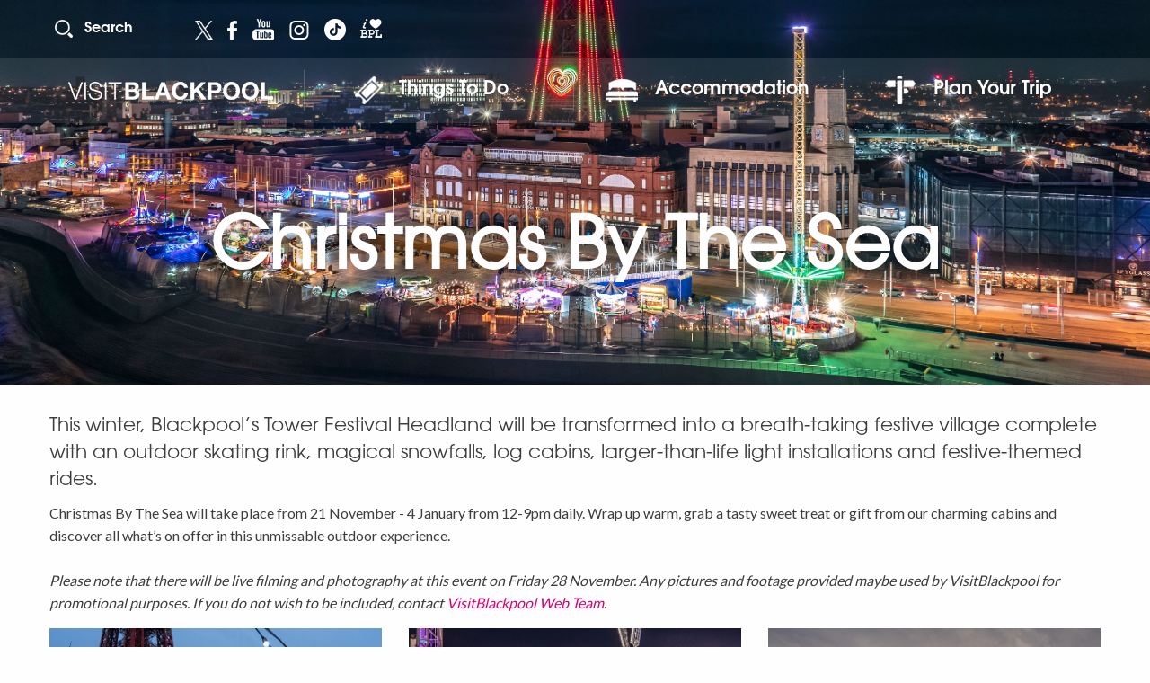

--- FILE ---
content_type: text/html; charset=utf-8
request_url: https://www.visitblackpool.com/things-to-do/christmas-in-blackpool/christmas-by-the-sea/
body_size: 14079
content:
<!DOCTYPE html>
<html class="no-js" lang="en"  >
<head id="head"><title>
	Christmas By The Sea | VisitBlackpool | Visit Blackpool
</title><meta name="description" content="Christmas By The Sea is a new venture for VisitBlackpool. Enjoy a free skating rink, Tower light projections, larger-than life installations and a mini Christmas market on Blackpool Promenade. Read more." /> 
<meta charset="UTF-8" /> 
<!-- Google Tag Manager -->
<script>(function(w,d,s,l,i){w[l]=w[l]||[];w[l].push({'gtm.start':
new Date().getTime(),event:'gtm.js'});var f=d.getElementsByTagName(s)[0],
j=d.createElement(s),dl=l!='dataLayer'?'&l='+l:'';j.async=true;j.src=
'https://www.googletagmanager.com/gtm.js?id='+i+dl;f.parentNode.insertBefore(j,f);
})(window,document,'script','dataLayer','GTM-M7FCDRP');</script>
<!-- End Google Tag Manager -->

<meta name="viewport" content="width=device-width, initial-scale=1.0" />
<link href="/App_Themes/blackpool/foundation/css/foundation.min.css" rel="stylesheet" />
<link href="/App_Themes/blackpool/css/main.min.css?i=24" rel="stylesheet" />
<link href="/App_Themes/blackpool/css/accommodation.min.css" rel="stylesheet" />

<link rel="apple-touch-icon" sizes="180x180" href="/app_themes/blackpool/img/icons/apple-touch-icon.png">
<link rel="icon" type="image/png" href="/app_themes/blackpool/img/icons/favicon-32x32.png" sizes="32x32">
<link rel="icon" type="image/png" href="/app_themes/blackpool/img/icons/favicon-16x16.png" sizes="16x16">
<link rel="manifest" href="/app_themes/blackpool/img/icons/manifest.json">
<link rel="mask-icon" href="/app_themes/blackpool/img/icons/safari-pinned-tab.svg" color="#5bbad5">
<link rel="shortcut icon" href="/app_themes/blackpool/img/icons/favicon.ico">
<link rel="icon" href="/app_themes/blackpool/img/icons/favicon.ico">
<meta name="msapplication-config" content="/app_themes/blackpool/img/icons/browserconfig.xml">
<meta name="theme-color" content="#ffffff">

<link rel="Stylesheet" type="text/css" href="https://svsharedimages.blob.core.windows.net/cookiebanner/CookieStyleBlackpool-min.css" media="screen" /> 
<link href="/App_Themes/Default/Images/favicon.ico" type="image/x-icon" rel="shortcut icon"/>
<link href="/App_Themes/Default/Images/favicon.ico" type="image/x-icon" rel="icon"/>

<!-- Canonical URL -->
<link href="https://www.visitblackpool.com/things-to-do/christmas-in-blackpool/christmas-by-the-sea/" rel="canonical" />
<!-- Twitter -->
<meta name="twitter:card" content="summary" />
<meta name="twitter:url" content="https://www.visitblackpool.com/things-to-do/christmas-in-blackpool/christmas-by-the-sea/" />
<meta name="twitter:title" content="Christmas By The Sea" />
<meta name="twitter:description" content="Christmas By The Sea is a new venture for VisitBlackpool. Enjoy a free skating rink, Tower light projections, larger-than life installations and a mini Christmas market on Blackpool Promenade. Read more." />
<meta name="twitter:image" content="https://www.visitblackpool.com/getmedia/f578b590-d5bc-48ef-83f3-a384e8657b1a/Christmas-By-The-Sea-Banner.jpg.aspx?width=1500&amp;height=487&amp;ext=.jpg" />
<!-- Open Graph -->
<meta property="og:site_name" content="Visit Blackpool" />
<meta property="og:url" content="https://www.visitblackpool.com/things-to-do/christmas-in-blackpool/christmas-by-the-sea/" />
<meta property="og:title" content="Christmas By The Sea" />
<meta property="og:description" content="Christmas By The Sea is a new venture for VisitBlackpool. Enjoy a free skating rink, Tower light projections, larger-than life installations and a mini Christmas market on Blackpool Promenade. Read more." />
<meta property="og:image" content="https://www.visitblackpool.com/getmedia/f578b590-d5bc-48ef-83f3-a384e8657b1a/Christmas-By-The-Sea-Banner.jpg.aspx?width=1500&amp;height=487&amp;ext=.jpg" />
</head>
<body class="LTR Chrome ENGB ContentBody" >
    <form method="post" action="/things-to-do/christmas-in-blackpool/christmas-by-the-sea/" id="form">
<div class="aspNetHidden">
<input type="hidden" name="__CMSCsrfToken" id="__CMSCsrfToken" value="Dbe9od7sTyxaoeeTXVlIVSjRM+cTm9EsV6pQUp2EWN8GLHaZefqE75cAJW5na5smHsHlDMJMLT/fGT8hrMvfWAV1xpa0Yxw5wURWeEX3Ml4=" />
<input type="hidden" name="__EVENTTARGET" id="__EVENTTARGET" value="" />
<input type="hidden" name="__EVENTARGUMENT" id="__EVENTARGUMENT" value="" />
<input type="hidden" name="__VIEWSTATE" id="__VIEWSTATE" value="Q6kl/lJ0AZ3/1xXJSKnQmsZnKOuMlqOE/CE9qpjI7tDRIgZD1xZNQpzGzCyeUpgH4fT4s0YrnRJkn6Q3stORv9IXT7cc+OAXuDL4rOrEDQXG7/wzfvyRK+U9cboJWplpQ7IGWxdzGg9hhqgy31fJzQ4hIh/LRap2Nz90ltodpLylkRMCjLuK3AaSi/Ej86BEH0GhmsaPXozTo1WKCwsca6rII+Xm6sbtGx3mXhpTTTGpO6f38QJAgeGDIoPNPEhEu2q52py0NAXxbKqDveCrdpzh2xpIy9jNbeQO5UR7uj871e5RFspBVjQ2JZbMV9ctNJpKeHYxODLSXLsxvGz48RQmq8awldF7CbQxLnNdwrHE/R35LOpJ60AVw3LrEEB5CcVPaWfmf8GMSm4YB4NMGR5DgcLAf0Fulz/Gvb/XLqQhPQopLB1pkBtRdcwHK77Y1OXmm9HvX3Ki4WQ7jNO3Oq3/CULxphawcwGSb03yPN1QVEY9Y/B4TVyqdqAou0r/lOXZAC8e4Lo4blHiJ/X1iLh75xmGRn4vI5vSsxjoQrntfB5coV5vf6368FyMpIDf69tg++vVOb7pPlNg6OqMqddEduWoLj4zgmLsEu6AOhfkIYxmOA1V40256umbP36GndPxo20blKNq9Mewb/5qYSgc/eLLdut0cVCAkXNsV9n7kA9yRlBGI0QN62yLKY4lCjJW/[base64]/2OT2a5LYIzbpVDnomnCvtZ/sV8PJdkDpFVH6CM2OpdXcIJxTMsS0Mxps0RbPLCe3MsC6fDSpzjtQe8PWT0PJBRxadwmErFgKxiWKvm28ROz2LpqhXWNIU0kvIQAu1W2JY83kVAioNjqph5F6Ku8GWplq/LS9N3IDePfI2+rNel+Ie1o+h2eRl3wi6M5IQ79MCl7Iu9piyFGDtJKIQJauEfOdH/9BYFlioxwWc/h3lupvboI49gUO3yMeXC2R+TQMM6jnYh4vNiNLR+TI4LjUgTXG7+cGMsCfhrapoFU3coHyxZo3hDMp9z9b0sVOFkcT7BxivCx6qpyMSxxO2JB/AVV9EUzTWFs2sOTaX+dtfDzuyNtQg/NZqvxaiX6zTsSzlq2RJvd8SQb2xwrYtE6mSLGSloJ99m4ye2WG8V6FYp7eAGjAtCKX1zpjgAmPtiEyPdKf58AyD1YboPKAqjXfK6Nxxb7ESFqxAgwkacHtBm4zxqSLkIKo9yPAUMAjDGD6k+eG4bO7tRsWjz19L7GGet+/G6D3KrACdTYugIb0RbxCG/u0DGl/1Pg0rz0VssgJxlcqqk8bHvyBk1E9Jju9Z+UPw+uedtVDOEAdl06crV/8hemIvwZbrE+BCyCmLYmcg5f9Fycs6gzBP+OoKt6twoZ/4zMI6KVq5ovaqs5xbzLdhCj8CSGdihOkju/wzfCHDhq5g+XJp9whEll8BWHsrWw3KxvQmVKJz17P7kIae08TWmN5IlARnDXS2CmmCazml53cZcy//4ptry5vtjPD+7HGIbAMN3tZR3Z2Ya9HR81YA9sLIQdUo2008mtxXbaGXZnYtaQgd91bpMdDIdUe/1w8AjqD+86Rn79WR6AmWO4N1HgBK7UnD1aN2Z+6AmLAs4j1ONYAHSCEUUQUW/fKonUm7zYN75fgSRMotJ0Xa75uXQsnyyxyHpN952zIV/jhO6WE5YhvpIwTN6dlqFxNdb0/[base64]/qZPknwB0OeFOSqG3a3DZ0QvK4UzoNec9yvMqywSJ8cX6Cx4FZ0Fe/GQDjbu/[base64]/weJCt+jDk7yTWI1fqz/M8NKGFVH+X/jykBCfPk6mLS9NXZoXl4TCCJr6FrfIwGQtEUtQ0bX9o5qf1G9gi14qP1QdToeDb/9gTc7XG+/DiURMhKPsEB7999SraLdOEoQGgLsFXVwyStJ+nYmm6dJoWaTtvXJDREq+4UFMMoYjlnVCc03QAhIcHjvfD1o6v1Bi6PzCGc/lJVhYDLxRteUlQDaAKanVTMsSp4IhiIEgoTc/JXlYFYDR3w+sQxPJSdmIxwB3cn3m57Iv4hf1VyEGsKUlE+f1v3u70IHcHfwRNSeYZAVIVwlMt6jVRwqMgiVZGkJUtYBumSXi06fFGxjWJ8ivK3oJry85CKdkmcBLzHKhF73zSFwQTROmjw4Zh8MP5Np22Vv76Wg4eJV3KZ8cxb/v4pBXKcTdpbRR05tmJf5mEKH6y7tARs8Z9dEtFWB80edF+ieOpt38YDlz6Km21SfZeYwZ639GlB99s6pJUAPEnbU5t/[base64]/IcSKHau3/[base64]/Sn9pbIk6BLe1ppJEHZXCLKaZ/tdNBjZinQIHZx3HUk1sxn9mkzMfqkSszzPvlXtVpqFFpgbOrgkHBKrX4Z4iGDgEFAiwO6cjU5K/6tX9cNKKjffvaFDktEWlTiGMwIoWV1+T6XxQ6XIYOTrLtW3IUKFUSNg9Ncap0g7dqALoGnZOCbkwQusAE75vrWS9EXNx/GS9FXSMgyxvrfxnY0g8JBFWK/haMmZTXL/H/AF/jordr421AwFTk5DUrkhxAZXD7jMjLl0URDujZN8LYF8jlGx4FMqdrg4zaAoBLuTNxECwkSzxfwnF86xTTqPRkj9v4m9YUTk29cJqGJyf3RUkk5GAM06LmOmjq1acVZs9PBNajzseK4gN7CV8egCpjN1yMoYjTEZeZM/9zHy0RPJx/0k8YjC3H0x3G2ssuM7e4hUACD4NmkU6PT1TVaZH0UiiK3+9DNQ2e9SCKOGGnx3dSDzMW1lvlY3bfhqFd5gRuH/ZgJm3J/fQm/Eb98Vu1IGCk0OqXZKUA5GfWcKyfD9jBhF0MWwESB/[base64]/R7kgQsyWps/BSOFi4AW6NKODVp3ImzX1+zEeIYs/RxoldqJz/E4YDSiRUbz7Pw76gwM2ncbGn66qwcfzB0ViTtYitEfVjE+KtHBUhIqEpbYXTqYHLgdm/3wX9TpZw5m1s21nl4+8szFy8ueYw/YkSKzyehLqeMpc4my1d8IuuOJVYcQFkzD808dAnrG6Zy4aMKBeYlxYWh8rclPoH35z/3db5jV8jYgrQOioRHrPvga7L2PMWKvOGKrg94z/h2ejGkrHW+IgYWDgFtDYTIxv1pOS8mInc4EFvkLQ5k2E0e7L9bdsx5SOCEVWsXl43qCGSQRZEf/HCslz3IZdxfxaDGy/JduQetB7TGMsaHwpAPDjh0VEWDKYZn8/lTLLh1cvV4KGywhaL1+qX6Zxbwp06FkFPgfbmvBdD2Dt9o+dxgKWTerJnWdVmvFIgeUGyR/amQCRwrIbHfiJ27EgH0AROqOpvTw3a1N+Ha9NeW6xN/tWH7BBZo1ceAANeozIP7SwLbtiElMQdfFMS44N1n5V+ZgWnELPnRMfkYTx2FLt/i5fGwTUty5AFdoZUea7HIt+d+IdAJSwi5eewWYLnXTU8XdJjUiF/hYSXm7CR46/fzNOw0A8aA5uTqGiWCSIzMAiJ373X2kIFjsB2QXRsb/V83auKXogyrfBcGK8KNm0Q8SZ7MZDPrINZbmlL/nAimufznA65C9dmlJQn/dT6p25w43NlSCtH8tvWsBPs0oDxaxsSUDRwI0ah2EKhuH1roF4KQG5IIQSd6a9kCjrk00h8AMYb4NfV7yc0QeF3R7Y8RE5tDzkyxPy1PgpoD/l+a5mWbgPM9wDBaB4sWUgac0mcIP4ZbeYQzc85KUElj5nsFyfkVfo1jWocyXz3lWYquEcfRoRDB4cwbeVRVcuxctTEM4/onKjUitVagevfS409W/TcKjWq960W3FTei0ILW64th6+e3LOdvJ9fCRFh1Dkod3ImiiucuyEApzF4TWtmAejPL/filGZJquTdOYr5dsJnE3KvCdxj0sOsYAcERuw9eQzGyFnwhbMviAiPuOGgfPAj0jUq6SMyVDo33hwXkV" />
</div>

<script type="text/javascript">
//<![CDATA[
var theForm = document.forms['form'];
if (!theForm) {
    theForm = document.form;
}
function __doPostBack(eventTarget, eventArgument) {
    if (!theForm.onsubmit || (theForm.onsubmit() != false)) {
        theForm.__EVENTTARGET.value = eventTarget;
        theForm.__EVENTARGUMENT.value = eventArgument;
        theForm.submit();
    }
}
//]]>
</script>


<script src="/WebResource.axd?d=pynGkmcFUV13He1Qd6_TZNyWT_Amld4Pg2L7FmCNhAOZAPwXvqo3tdUqErd1141STgg7EZZ2DjuUuO7l3AF33g2&amp;t=637135514843772016" type="text/javascript"></script>

<input type="hidden" name="lng" id="lng" value="en-GB" />
<script type="text/javascript">
	//<![CDATA[

function PM_Postback(param) { if (window.top.HideScreenLockWarningAndSync) { window.top.HideScreenLockWarningAndSync(1080); } if(window.CMSContentManager) { CMSContentManager.allowSubmit = true; }; __doPostBack('m$am',param); }
function PM_Callback(param, callback, ctx) { if (window.top.HideScreenLockWarningAndSync) { window.top.HideScreenLockWarningAndSync(1080); }if (window.CMSContentManager) { CMSContentManager.storeContentChangedStatus(); };WebForm_DoCallback('m$am',param,callback,ctx,null,true); }
//]]>
</script>
<script src="/ScriptResource.axd?d=NJmAwtEo3Ipnlaxl6CMhvhW5u3lLWnpsP3m6yNSi3G1NjuvWjNxskLE9K0eQG5oDirFDvSlT-mnSEWLYEqQkkvYQxkXy2m1s4A93DGoRt8-fuIfNi2EUGNAA0QAe6X1B6bA3EbI9MbdwE3O0WN2Cjc64zPqhVm0xpuZdfPtVWsM1&amp;t=ffffffffcd368728" type="text/javascript"></script>
<script src="/ScriptResource.axd?d=dwY9oWetJoJoVpgL6Zq8OPtbGnNjfW2_xxOQ3urz4TxnkVaPhtTV28-OibrZ8dC9KEtegmBmsLfNsQkGIma3wbUAafPsKECkH9-WCxkoLkS7wGHHeRAEoDJXf3SSMQ3SNDoMZKQZa5e42Qlk60I-SP-BoqG4r7UCNJObASeQ2wg1&amp;t=ffffffffcd368728" type="text/javascript"></script>
<script type="text/javascript">
	//<![CDATA[

var CMS = CMS || {};
CMS.Application = {
  "language": "en",
  "imagesUrl": "/CMSPages/GetResource.ashx?image=%5bImages.zip%5d%2f",
  "isDebuggingEnabled": false,
  "applicationUrl": "/",
  "isDialog": false,
  "isRTL": "false"
};

//]]>
</script>
<div class="aspNetHidden">

	<input type="hidden" name="__VIEWSTATEGENERATOR" id="__VIEWSTATEGENERATOR" value="A5343185" />
	<input type="hidden" name="__SCROLLPOSITIONX" id="__SCROLLPOSITIONX" value="0" />
	<input type="hidden" name="__SCROLLPOSITIONY" id="__SCROLLPOSITIONY" value="0" />
	<input type="hidden" name="__VIEWSTATEENCRYPTED" id="__VIEWSTATEENCRYPTED" value="" />
</div>
    <script type="text/javascript">
//<![CDATA[
Sys.WebForms.PageRequestManager._initialize('manScript', 'form', ['tctxM',''], [], [], 90, '');
//]]>
</script>

    <div id="ctxM">

</div>
    
<!-- Google Tag Manager (noscript) -->
<noscript><iframe src="https://www.googletagmanager.com/ns.html?id=GTM-M7FCDRP"
height="0" width="0" style="display:none;visibility:hidden"></iframe></noscript>
<!-- End Google Tag Manager (noscript) -->
  

<!-- Segment - Visit Blackpool RT pixel - DO NOT MODIFY -->
<script type="text/javascript" src="//pool.admedo.com/pixel?id=101658&t=js"></script>
  
<!-- End of Segment -->
<!--mobile navigation panel-->
<div id="divMobileNav" class="nav-mobile show-for-small-only">
    <div class="row">
        <div class="small-12 columns">
            <ul id="navMobilePrimary" class="menu vertical primary">
              
                <li><a data-menu="navMobThings" title="Things To Do" href="javascript:;">
                    <img class="icon" alt="Ticket Icon" src="[data-uri]" />&nbsp;Things To Do</a></li>
                <li><a data-menu="navMobAccom" title="Accommodation" href="javascript:;">
                    <img class="icon" alt="Bed Icon" src="[data-uri]" />&nbsp;Accommodation</a></li>
                <li><a data-menu="navMobPlan" title="Plan Your Trip" href="javascript:;">
                    <img class="icon" alt="Sign Icon" src="[data-uri]" />&nbsp;Plan Your Trip</a></li>
              
          </ul>
            <div id="divMobileNavSub" class="nav-sub">
                <a id="cmdMobileNavSub" class="close" href="javascript:;" title="Close"><span class="fa fa-arrow-circle-left" aria-hidden="true"></span><span class="hide">Close</span></a>
                
                <ul id="navMobThings" class="menu vertical secondary">
                    <li>
                        <p>Things To Do</p>
                    </li>
                    
<li><a title="Attractions" href="/things-to-do/attractions/">Attractions</a></li><li><a title="Events" href="/things-to-do/events/">Events</a></li><li><a title="Shows" href="/things-to-do/shows/">Shows</a></li><li><a title="Eat &amp; Drink" href="/things-to-do/eat-drink/">Eat &amp; Drink</a></li><li><a title="Shopping" href="/things-to-do/shopping/">Shopping</a></li><li><a title="Blackpool Illuminations" href="/things-to-do/blackpool-illuminations/">Blackpool Illuminations</a></li><li><a title="Culture Blackpool" href="/culture-blackpool/">Culture Blackpool</a></li><li><a title="Light Up The Blackpool Tower" href="/light-up-the-blackpool-tower/">Light Up The Blackpool Tower</a></li>

                </ul>
                <ul id="navMobAccom" class="menu vertical secondary">
                    <li>
                        <p>Accommodation</p>
                    </li>
                    
<li><a title="All Accommodation" href="/all-accommodation/">All Accommodation</a></li><li><a title="Hotels" href="/all-accommodation/hotels/">Hotels</a></li><li><a title="Bed &amp; Breakfast" href="/all-accommodation/bed-breakfast/">Bed &amp; Breakfast</a></li><li><a title="Self-Catering" href="/all-accommodation/self-catering/">Self-Catering</a></li><li><a title="Holiday Homes &amp; Camping" href="/all-accommodation/camping-caravan/">Holiday Homes &amp; Camping</a></li><li><a title="About Accreditation" href="/all-accommodation/about-accreditation/">About Accreditation</a></li>

                </ul>
                <ul id="navMobPlan" class="menu vertical secondary">
                    <li>
                        <p>Plan Your Trip</p>
                    </li>
                    
<li><a title="Accessibility" href="/plan-your-trip/accessibility/">Accessibility</a></li><li><a title="Business Conferences" href="/plan-your-trip/business-conferences/">Business Conferences</a></li><li><a title="Group Travel" href="/plan-your-trip/group-travel/">Group Travel</a></li><li><a title="Getting Here" href="/plan-your-trip/getting-here/">Getting Here</a></li><li><a title="Getting Around" href="/plan-your-trip/getting-around/">Getting Around</a></li><li><a title="Blackpool Brochure" href="/plan-your-trip/request-a-brochure/">Blackpool Brochure</a></li><li><a title="Tourist Information Centre" href="/plan-your-trip/tourist-information-centre/">Tourist Information Centre</a></li>

                </ul>
              
            </div>
            <hr/>
            <div class="row">
                
                    <div class="small-12 columns">
                        <ul class="menu vertical secondary">
                            
<li><a title="Home" href="/">Home</a></li><li><a title="Latest News" href="/latest-news/">Latest News</a></li><li><a title="Weddings in Blackpool" href="/weddings/">Weddings in Blackpool</a></li><li><a title="About Us" href="/about/">About Us</a></li><li><a title="Contact Us" href="/contact/">Contact Us</a></li><li><a title="Site Map" href="/site-pages/site-map/">Site Map</a></li><li><a title="Privacy" href="/site-pages/privacy/">Privacy</a></li><li><a title="Competitions" href="/things-to-do/competitions/">Competitions</a></li>

                        </ul>
                    </div>
                
             </div>
            <div class="row">
                <hr/>
                <div class="small-12 columns">
                    <ul class="menu simple social">
                        <ul class="menu simple">
<li><a class="ic-twitter" href="https://twitter.com/visitBlackpool"><span class="hide">Follow us on Twitter</span></a></li><li><a class="ic-facebook" href="http://www.facebook.com/pages/I-Love-Blackpool/108648212522969"><span class="hide">Like us on Facebook</span></a></li><li><a class="ic-youtube" href="http://www.youtube.com/visitblackpool"><span class="hide">Watch us on YouTube</span></a></li><li><a class="ic-ig" href="https://www.instagram.com/visitblackpool"><span class="hide">Follow us on Instagram</span></a></li><li><a class="ic-tt" href="https://www.tiktok.com/@visitblackpool"><span class="hide">Follow us on Tiktok</span></a></li><li><a class="ic-ilvb" href="/plan-your-trip/tourist-information-centre/"><span class="hide">Tourist Information Centre</span></a></li>
</ul>
                    </ul>
                </div>
            </div>
            <br />
            <div class="row">
                <div class="small-11 small-centered columns">
                    <div class="input-group">
                        <label for="txtSearchMob" class="hide">Search</label>
                        <input id="txtSearchMob" class="input-group-field" placeholder="search here..." type="text">
                        <div class="input-group-button">
                            <input type="submit" class="site-search-mobile button" value="Go">
                        </div>
                    </div>
                </div>
            </div>
        </div>
    </div>
</div>

<div class="show-for-print">
    <img src="/app_themes/blackpool/img/icons/logo-visit-blackpool-black.png" alt="Visit Blackpool" />
</div>


<header class="nav-primary hide-for-print ">
    
  
    <!--utility nav-->
    <div class="row utility show-for-medium fader">
        <div id="p_lt_pnlSearchMain" class="medium-7 columns" onkeypress="javascript:return WebForm_FireDefaultButton(event, &#39;p_lt_btnSearchMain&#39;)">
	
          
            <ul class="menu simple left animated fadeIn">             
                <li class="search-main">
                    <label class="hide" for="txtSearchMain">Search</label>
                    <input type="text" id="txtSearchMain" placeholder="Search" />
                    <input type="submit" name="p$lt$btnSearchMain" value="Go" id="p_lt_btnSearchMain" class="site-search hide" />
                </li>
                <li>
                    <ul class="menu simple">
<li><a class="ic-twitter" href="https://twitter.com/visitBlackpool"><span class="hide">Follow us on Twitter</span></a></li><li><a class="ic-facebook" href="http://www.facebook.com/pages/I-Love-Blackpool/108648212522969"><span class="hide">Like us on Facebook</span></a></li><li><a class="ic-youtube" href="http://www.youtube.com/visitblackpool"><span class="hide">Watch us on YouTube</span></a></li><li><a class="ic-ig" href="https://www.instagram.com/visitblackpool"><span class="hide">Follow us on Instagram</span></a></li><li><a class="ic-tt" href="https://www.tiktok.com/@visitblackpool"><span class="hide">Follow us on Tiktok</span></a></li><li><a class="ic-ilvb" href="/plan-your-trip/tourist-information-centre/"><span class="hide">Tourist Information Centre</span></a></li>
</ul>
                </li>      
            </ul>
          
</div>
        
        <div class="medium-5 columns text-right">
            <ul class="menu simple right animated fadeIn">
              
                <!--<li><a title="Resort Pass" href="http://www.blackpoolresortpass.com/" target="_blank"><span class="ic-pass hide-for-medium-only"></span>&nbsp;Resort Pass</a></li>-->
                <!--<li><a title="Wish List" href="/wish-list/"><span class="ic-save hide-for-medium-only"></span>&nbsp;Wish List</a></li>-->
                <!--<li><a title="Tickets &amp; Gifts" href="http://shop.visitblackpool.com/"><span class="ic-cart hide-for-medium-only"></span>&nbsp;Tickets &amp; Gifts</a></li>-->
             
          </ul>
        </div>
    </div>
    
    <!--main nav-->
    <div id="divMainMenu" class="menu-main  show-for-medium">
        <div class="row animated fadeIn">
            
            <div class="medium-3 columns text-center">
                <a title="Visit Blackpool" href="javascript:;"><span class="logo visit-blackpool"></span><span class="hide">Visit Blackpool</span></a>
                <div class="menu-sub" data-equalizer-watch>
                    <ul class="menu vertical">
<li><a title="Home" href="/">Home</a></li><li><a title="Latest News" href="/latest-news/">Latest News</a></li><li><a title="Weddings in Blackpool" href="/weddings/">Weddings in Blackpool</a></li><li><a title="About Us" href="/about/">About Us</a></li><li><a title="Contact Us" href="/contact/">Contact Us</a></li><li><a title="Site Map" href="/site-pages/site-map/">Site Map</a></li><li><a title="Privacy" href="/site-pages/privacy/">Privacy</a></li><li><a title="Competitions" href="/things-to-do/competitions/">Competitions</a></li>
</ul>
                </div>
            </div>
            <div class="medium-3 columns text-center">
                <a class="icon-link things" title="Things To Do" href="javascript:;">Things To Do</a>
                <div class="menu-sub" data-equalizer-watch>
                    <ul class="menu vertical">
<li><a title="Attractions" href="/things-to-do/attractions/">Attractions</a></li><li><a title="Events" href="/things-to-do/events/">Events</a></li><li><a title="Shows" href="/things-to-do/shows/">Shows</a></li><li><a title="Eat &amp; Drink" href="/things-to-do/eat-drink/">Eat &amp; Drink</a></li><li><a title="Shopping" href="/things-to-do/shopping/">Shopping</a></li><li><a title="Blackpool Illuminations" href="/things-to-do/blackpool-illuminations/">Blackpool Illuminations</a></li><li><a title="Culture Blackpool" href="/culture-blackpool/">Culture Blackpool</a></li><li><a title="Light Up The Blackpool Tower" href="/light-up-the-blackpool-tower/">Light Up The Blackpool Tower</a></li>
</ul>
                </div>
            </div>
            <div class="medium-3 columns text-center">
                <a class="icon-link accomm" title="Accommodation" href="javascript:;">Accommodation</a>
                <div class="menu-sub" data-equalizer-watch>
                    <ul class="menu vertical">
<li><a title="All Accommodation" href="/all-accommodation/">All Accommodation</a></li><li><a title="Hotels" href="/all-accommodation/hotels/">Hotels</a></li><li><a title="Bed &amp; Breakfast" href="/all-accommodation/bed-breakfast/">Bed &amp; Breakfast</a></li><li><a title="Self-Catering" href="/all-accommodation/self-catering/">Self-Catering</a></li><li><a title="Holiday Homes &amp; Camping" href="/all-accommodation/camping-caravan/">Holiday Homes &amp; Camping</a></li><li><a title="About Accreditation" href="/all-accommodation/about-accreditation/">About Accreditation</a></li>
</ul>
                </div>
            </div>
            <div class="medium-3 columns text-center">
                <a class="icon-link plan" title="Plan Your Trip" href="javascript:;">Plan Your Trip</a>
                <div class="menu-sub" data-equalizer-watch>
                    <ul class="menu vertical">
<li><a title="Accessibility" href="/plan-your-trip/accessibility/">Accessibility</a></li><li><a title="Business Conferences" href="/plan-your-trip/business-conferences/">Business Conferences</a></li><li><a title="Group Travel" href="/plan-your-trip/group-travel/">Group Travel</a></li><li><a title="Getting Here" href="/plan-your-trip/getting-here/">Getting Here</a></li><li><a title="Getting Around" href="/plan-your-trip/getting-around/">Getting Around</a></li><li><a title="Blackpool Brochure" href="/plan-your-trip/request-a-brochure/">Blackpool Brochure</a></li><li><a title="Tourist Information Centre" href="/plan-your-trip/tourist-information-centre/">Tourist Information Centre</a></li>
</ul>
                </div>
            </div>
            
        </div>
    </div>

    <!--mobile nav-->
    <div id="navMobile" class="menu-mobile show-for-small-only">
        <div id="navMobileMain">
            <div class="row animated fadeIn">
                <div class="small-8 columns text-center">
                  <a title="Visit Blackpool" href="/"><span class="logo"></span><span class="hide">Visit Blackpool</span></a>
                </div>
                <div class="small-2 columns text-center"><a id="cmdMobileTools" title="Toggle Tools" class="hide" href="javascript:;"><span class="fa fa-lg fa-cog" aria-hidden="true"></span><span class="hide">Toggle Tools</span></a></div>
                <div class="small-2 columns text-center">
                    <button id="cmdMobileMenu" class="hamburger hamburger--squeeze" type="button">
                        <span class="hamburger-box">
                            <span class="hamburger-inner"></span>
                            <span class="hide">Toggle Menu</span>
                        </span>
                    </button>
                </div>
            </div>
        </div>
        <div id="divMobFilterButton" class="menu-filter-mobile hide">
            <div class="row">
                <div class="small-8 columns">
                    <span>Things To Do</span>
                </div>
                <div class="small-4 columns text-right">
                    <a id="cmdMobFilters" class="btn btn--filter" title="" href="javascript:;">Filter</a>
                </div>
            </div>
        </div>
    </div>

</header>



  <!--hero feature-->
  <section class="wrapper-hero wrapper-hero--shallow" data-interchange="[/getmedia/f578b590-d5bc-48ef-83f3-a384e8657b1a/Christmas-By-The-Sea-Banner.jpg.aspx?w=1500&h=487&ext=.jpg&width=640, small],[/getmedia/f578b590-d5bc-48ef-83f3-a384e8657b1a/Christmas-By-The-Sea-Banner.jpg.aspx?w=1500&h=487&ext=.jpg&width=1024, medium],[/getmedia/f578b590-d5bc-48ef-83f3-a384e8657b1a/Christmas-By-The-Sea-Banner.jpg.aspx?w=1500&h=487&ext=.jpg&width=1360, large],[/getmedia/f578b590-d5bc-48ef-83f3-a384e8657b1a/Christmas-By-The-Sea-Banner.jpg.aspx?w=1500&h=487&ext=.jpg&width=1920, xlarge]">
    <div class="row">
      <div class="medium-12 columns text-center">
        <h1 class="animated fadeInUpBP ">Christmas By The Sea</h1>
      </div>
    </div>
  </section>
  
  <!--feature blocks-->
  <div class="section-padder animated fadeIn">
    <div class="row">
      <div class="medium-12 columns">
        <article class="wysiwyg"><h2>This winter, Blackpool&rsquo;s Tower Festival Headland will be&nbsp;transformed into a breath-taking festive village complete with an outdoor skating rink, magical snowfalls, log cabins, larger-than-life light installations and festive-themed rides.</h2>

<p>Christmas By The Sea will take place from 21 November - 4&nbsp;January from 12-9pm daily. Wrap up warm, grab a tasty sweet treat or gift from our charming cabins and discover all what&rsquo;s on offer in this unmissable outdoor experience.<br />
<br />
<em>Please note that there will be live filming and photography at this event on Friday 28 November. Any pictures and footage provided maybe used by VisitBlackpool for promotional purposes. If you do not wish to be included, contact <a href="mailto:website@visitblackpool.com?subject=Photography%20at%20Events">VisitBlackpool Web Team</a>.</em></p>




</article><div class="row small-up-1 medium-up-2 large-up-3 grid-view">
<div class="column">
  <div class="feature-card" data-interchange="[/getmedia/eb2ab63d-505e-4c0b-8a52-c9109b012dab/Free-Skating-Rink.jpg.aspx?w=1000&h=667&ext=.jpg&width=320, small],[/getmedia/eb2ab63d-505e-4c0b-8a52-c9109b012dab/Free-Skating-Rink.jpg.aspx?w=1000&h=667&ext=.jpg&width=480, medium],[/getmedia/eb2ab63d-505e-4c0b-8a52-c9109b012dab/Free-Skating-Rink.jpg.aspx?w=1000&h=667&ext=.jpg&width=599, large],[/getmedia/eb2ab63d-505e-4c0b-8a52-c9109b012dab/Free-Skating-Rink.jpg.aspx?w=1000&h=667&ext=.jpg&width=1023, xlarge]">
    <a title="View Skating Rink" href="https://www.visitblackpool.com/things-to-do/christmas-in-blackpool/ice-skating-rink/">
      <span class="content">
        <span class="title">Skating Rink</span>
      </span>
    </a>
  </div>
</div><div class="column">
  <div class="feature-card" data-interchange="[/getmedia/4751ff30-13a4-4e53-a266-225528b2bd82/Christmas-Cabins.jpg.aspx?w=1000&h=633&ext=.jpg&width=320, small],[/getmedia/4751ff30-13a4-4e53-a266-225528b2bd82/Christmas-Cabins.jpg.aspx?w=1000&h=633&ext=.jpg&width=480, medium],[/getmedia/4751ff30-13a4-4e53-a266-225528b2bd82/Christmas-Cabins.jpg.aspx?w=1000&h=633&ext=.jpg&width=599, large],[/getmedia/4751ff30-13a4-4e53-a266-225528b2bd82/Christmas-Cabins.jpg.aspx?w=1000&h=633&ext=.jpg&width=1023, xlarge]">
    <a title="View Christmas Chalets" href="/detail/christmas-chalets-1045190/">
      <span class="content">
        <span class="title">Christmas Chalets</span>
      </span>
    </a>
  </div>
</div><div class="column">
  <div class="feature-card" data-interchange="[/getmedia/776e82a2-c601-4d7b-8ba2-1d9e820411fa/CBTS-Village-Rides-Sleigh-Ride-%281%29.jpg.aspx?w=1000&h=667&ext=.jpg&width=320, small],[/getmedia/776e82a2-c601-4d7b-8ba2-1d9e820411fa/CBTS-Village-Rides-Sleigh-Ride-%281%29.jpg.aspx?w=1000&h=667&ext=.jpg&width=480, medium],[/getmedia/776e82a2-c601-4d7b-8ba2-1d9e820411fa/CBTS-Village-Rides-Sleigh-Ride-%281%29.jpg.aspx?w=1000&h=667&ext=.jpg&width=599, large],[/getmedia/776e82a2-c601-4d7b-8ba2-1d9e820411fa/CBTS-Village-Rides-Sleigh-Ride-%281%29.jpg.aspx?w=1000&h=667&ext=.jpg&width=1023, xlarge]">
    <a title="View Festive Rides" href="/detail/festive-fairground-rides-1045210/">
      <span class="content">
        <span class="title">Festive Rides</span>
      </span>
    </a>
  </div>
</div><div class="column">
  <div class="feature-card" data-interchange="[/getmedia/5dc73012-d911-431f-ad66-11f521a60fe5/compressed-illuminations-baubles_2.jpg.aspx?w=1000&h=640&ext=.jpg&width=320, small],[/getmedia/5dc73012-d911-431f-ad66-11f521a60fe5/compressed-illuminations-baubles_2.jpg.aspx?w=1000&h=640&ext=.jpg&width=480, medium],[/getmedia/5dc73012-d911-431f-ad66-11f521a60fe5/compressed-illuminations-baubles_2.jpg.aspx?w=1000&h=640&ext=.jpg&width=599, large],[/getmedia/5dc73012-d911-431f-ad66-11f521a60fe5/compressed-illuminations-baubles_2.jpg.aspx?w=1000&h=640&ext=.jpg&width=1023, xlarge]">
    <a title="View Light Installations" href="/detail/light-installations-1045200/">
      <span class="content">
        <span class="title">Light Installations</span>
      </span>
    </a>
  </div>
</div><div class="column">
  <div class="feature-card" data-interchange="[/getmedia/cdd20190-3f94-4f72-87be-e5d0a9ea871d/Simulated-Snowfalls.jpg.aspx?w=1000&h=876&ext=.jpg&width=320, small],[/getmedia/cdd20190-3f94-4f72-87be-e5d0a9ea871d/Simulated-Snowfalls.jpg.aspx?w=1000&h=876&ext=.jpg&width=480, medium],[/getmedia/cdd20190-3f94-4f72-87be-e5d0a9ea871d/Simulated-Snowfalls.jpg.aspx?w=1000&h=876&ext=.jpg&width=599, large],[/getmedia/cdd20190-3f94-4f72-87be-e5d0a9ea871d/Simulated-Snowfalls.jpg.aspx?w=1000&h=876&ext=.jpg&width=1023, xlarge]">
    <a title="View Magical Snowfalls" href="/detail/simulated-snowfalls-1045180/">
      <span class="content">
        <span class="title">Magical Snowfalls</span>
      </span>
    </a>
  </div>
</div><div class="column">
  <div class="feature-card" data-interchange="[/getmedia/7e973d04-b901-49c3-939e-e8fc1b6ba200/illum-19_0159.jpg.aspx?w=2000&h=1500&ext=.jpg&width=320, small],[/getmedia/7e973d04-b901-49c3-939e-e8fc1b6ba200/illum-19_0159.jpg.aspx?w=2000&h=1500&ext=.jpg&width=480, medium],[/getmedia/7e973d04-b901-49c3-939e-e8fc1b6ba200/illum-19_0159.jpg.aspx?w=2000&h=1500&ext=.jpg&width=599, large],[/getmedia/7e973d04-b901-49c3-939e-e8fc1b6ba200/illum-19_0159.jpg.aspx?w=2000&h=1500&ext=.jpg&width=1023, xlarge]">
    <a title="View Blackpool Illuminations" href="/things-to-do/blackpool-illuminations/">
      <span class="content">
        <span class="title">Blackpool Illuminations</span>
      </span>
    </a>
  </div>
</div>
</div><article class="wysiwyg">



</article>
      </div>
    </div>
    <div class="content-main">
      <br/>
      
    </div>
  </div>

<!--main footer-->
<footer class="main fader hide-for-print">
    <div class="row">
        <div class="medium-12 small-11 small-centered columns">
            <nav class="row">
                <div class="medium-3 columns">
                    <h4>
                        
                        <img alt="footer logo" src="/App_Themes/blackpool/img/layout/logo-footer.png" /><span class="hide">Visit Blackpool</span>
                        
                    </h4>             
                  <ul class="no-bullet">
<li><a title="Home" href="/">Home</a></li><li><a title="Weddings in Blackpool" href="/weddings/">Weddings in Blackpool</a></li><li><a title="About Us" href="/about/">About Us</a></li><li><a title="Contact Us" href="/contact/">Contact Us</a></li><li><a title="Site Map" href="/site-pages/site-map/">Site Map</a></li><li><a title="Privacy" href="/site-pages/privacy/">Privacy</a></li><li><a title="Terms &amp; Conditions" href="/site-pages/terms-conditions/">Terms &amp; Conditions</a></li>
</ul>
                </div>  
              
                <div class="medium-3 columns">
                    <h4>Things To Do</h4>
                    <ul class="no-bullet">
<li><a title="Culture Blackpool" href="/culture-blackpool/">Culture Blackpool</a></li><li><a title="Attractions" href="/things-to-do/attractions/">Attractions</a></li><li><a title="Events" href="/things-to-do/events/">Events</a></li><li><a title="Shows" href="/things-to-do/shows/">Shows</a></li><li><a title="Eat &amp; Drink" href="/things-to-do/eat-drink/">Eat &amp; Drink</a></li><li><a title="Shopping" href="/things-to-do/shopping/">Shopping</a></li><li><a title="Blackpool Illuminations" href="/things-to-do/blackpool-illuminations/">Blackpool Illuminations</a></li>
</ul>
                </div>
                <div class="medium-3 columns">
                    <h4>Accommodation</h4>
                    <ul class="no-bullet">
<li><a title="All Accommodation" href="/all-accommodation/">All Accommodation</a></li><li><a title="Hotels" href="/all-accommodation/hotels/">Hotels</a></li><li><a title="Bed &amp; Breakfast" href="/all-accommodation/bed-breakfast/">Bed &amp; Breakfast</a></li><li><a title="Self-Catering" href="/all-accommodation/self-catering/">Self-Catering</a></li><li><a title="Holiday Homes &amp; Camping" href="/all-accommodation/camping-caravan/">Holiday Homes &amp; Camping</a></li><li><a title="Destination Management System" href="/site-pages/destination-management-system/">Destination Management System</a></li>
</ul>
                </div>
                <div class="medium-3 columns">
                    <h4>Plan Your Trip</h4>
                    <ul class="no-bullet">
<li><a title="Accessibility" href="/plan-your-trip/accessibility/">Accessibility</a></li><li><a title="Business Conferences" href="/plan-your-trip/business-conferences/">Business Conferences</a></li><li><a title="Group Travel" href="/plan-your-trip/group-travel/">Group Travel</a></li><li><a title="Getting Here" href="/plan-your-trip/getting-here/">Getting Here</a></li><li><a title="Getting Around" href="/plan-your-trip/getting-around/">Getting Around</a></li><li><a title="Tourist Information Centre" href="/plan-your-trip/tourist-information-centre/">Tourist Information Centre</a></li>
</ul>
                </div>
               
            </nav>
        </div>
    </div>
</footer>

<!--copyright-->
<div class="wrapper-copyright">
    <div class="row">
        <div class="medium-12 columns text-center">
            <p>&copy; 2026 Visit Blackpool</p>
        </div>
    </div>
</div>

<script src="//use.fontawesome.com/186d34981b.js" defer></script>
<script src="//ajax.googleapis.com/ajax/libs/jquery/2.2.4/jquery.min.js"></script>
<!--<script src="/App_Themes/blackpool/foundation/js/vendor/what-input.min.js"></script>-->
<script src="/App_Themes/blackpool/foundation/js/vendor/foundation.min.js"></script>
<script src="/App_Themes/blackpool/js/jquery.main.min.js?i=18"></script>
  





<script>
  $("#cmdLoadMoreEvents").click(function (e) {
    e.preventDefault();
    $(this).hide();
    $("#pnlMoreEvents").slideDown();
  });
</script>
  
<script>
  (function (w, doc, containerId, config) {
  var firstScript = doc.getElementsByTagName('script')[0],
  s = doc.createElement('script');
  s.async = true;
  s.src = 'https://' + config.domain + '/sites/default/files/qtt_embeddable.js?elementId=' + containerId;
  w['qttConfig'] = w['qttConfig'] || config;
  firstScript.parentNode.insertBefore(s, firstScript);
  })(window, document, 'qtt-iframe', {
  domain: 'www.northernrailway.co.uk',
  configName: 'visitblackpool'
  });
</script>
  
  
  <script type="text/javascript" src="https://svsharedimages.blob.core.windows.net/cookiebanner/CookieScriptBlackpool-min.js" async defer></script>

    
    

<script type="text/javascript">
//<![CDATA[

var callBackFrameUrl='/WebResource.axd?d=beToSAE3vdsL1QUQUxjWdZmXi_Wts_Ev3NhhJ52cy9M-bYag-fosd43Ynou0YqLjNlAlFUSZfkb8U9m5kzQfXw2&t=637135514843772016';
WebForm_InitCallback();
theForm.oldSubmit = theForm.submit;
theForm.submit = WebForm_SaveScrollPositionSubmit;

theForm.oldOnSubmit = theForm.onsubmit;
theForm.onsubmit = WebForm_SaveScrollPositionOnSubmit;
//]]>
</script>
</form>
</body>
</html>


--- FILE ---
content_type: text/css
request_url: https://www.visitblackpool.com/App_Themes/blackpool/css/accommodation.min.css
body_size: 821
content:
.btn.btn--save{font-size:.75rem;padding-top:1rem}.availability-wrapper{display:flex;width:100%;justify-content:center}.availability-wrapper .availability-row{display:flex;justify-content:space-between;margin-bottom:1rem;width:73.2rem;background-color:#f1eced;padding:1rem 1rem 0 1rem}.availability-wrapper .availability-row .num-guests,.availability-wrapper .availability-row .check-in,.availability-wrapper .availability-row .num-nights{display:flex;width:28%}.availability-wrapper .availability-row .num-guests input,.availability-wrapper .availability-row .check-in input,.availability-wrapper .availability-row .num-nights input{background:#d2d2d2;border:solid 1px #929292;border-radius:3px}.availability-wrapper .availability-row .num-guests input::placeholder,.availability-wrapper .availability-row .num-guests input textarea::placeholder,.availability-wrapper .availability-row .check-in input::placeholder,.availability-wrapper .availability-row .check-in input textarea::placeholder,.availability-wrapper .availability-row .num-nights input::placeholder,.availability-wrapper .availability-row .num-nights input textarea::placeholder{color:#939090}.availability-wrapper .availability-row .title{white-space:nowrap;padding:.5rem .7rem;font-size:1rem}.availability-wrapper .availability-row button{padding:0 .75rem;background-color:#d80174;color:#fff;border-radius:3px;height:38px;transition:background-color .3s}.availability-wrapper .availability-row button:hover{background-color:#fe41a6}.select-room-radio{margin-top:2rem;margin-bottom:2rem}.select-room-radio label{border-top:solid 1px #ccc;margin-bottom:0px;cursor:pointer}.select-room-radio label .option-details{display:flex;align-items:baseline;position:relative}.select-room-radio label .option-details div{width:100%}.select-room-radio label .option-details .option-heading{display:flex;align-items:baseline;justify-content:space-between}.select-room-radio label .option-details .option-heading .price{font-size:1.5rem;background-color:#da0174;padding:0 .5rem;border-radius:3px;color:#fff}.select-room-radio label h3{border-top:0px !important;margin-left:2rem;font-weight:600}.select-room-radio label p{padding:.5rem 1rem 1rem 1rem}.select-room-radio input{position:absolute;left:.75rem;top:1rem}.select-room-radio input[type=radio]:checked+div{background-color:#f2f2f2}@media screen and (max-width: 39.9375em){.availability-wrapper .availability-row{display:flex;width:100%;flex-direction:column;align-items:center;padding:1rem 0 2rem;margin:1rem 1.5rem}.availability-wrapper .availability-row .num-guests,.availability-wrapper .availability-row .check-in,.availability-wrapper .availability-row .num-nights{display:block;width:90%}.availability-wrapper .availability-row .num-guests,.availability-wrapper .availability-row .num-nights{margin-bottom:1rem}.availability-wrapper .availability-row button{margin-top:1rem;width:90%}.availability-wrapper .availability-row .title{padding:.2rem 0rem}}@media screen and (min-width: 40em)and (max-width: 63.9375em){.availability-wrapper .availability-row .num-guests,.availability-wrapper .availability-row .check-in,.availability-wrapper .availability-row .num-nights{display:block;width:28%}.availability-wrapper .availability-row button{margin-top:2.75rem}}/*# sourceMappingURL=accommodation.min.css.map */

--- FILE ---
content_type: text/css
request_url: https://svsharedimages.blob.core.windows.net/cookiebanner/CookieStyleBlackpool-min.css
body_size: 7356
content:
.qc-cmp-persistent-link{background:#000!important}.qc-cmp-ui-content{overflow-y:hidden;padding:50px 30px 20px}.qc-cmp-close-icon-first-view{top:10px;bottom:10px}.qc-cmp-qc-link-container{padding:0 30px 0 0;bottom::0;right::0}.qc-cmp-main-messaging,.qc-cmp-messaging{font-size:16px;line-height:25px}.qc-cmp-alt-action{margin:0 15px 0 7px}.qc-cmp-buttons{display:flex!important;align-content:flex-end;flex-direction:row;justify-content:flex-start;padding-left:60px;flex-wrap:wrap;width:30%;margin:0 0 0 auto;min-width:500px}.qc-cmp-ui .qc-cmp-alt-action.qc-cmp-left-nav-link{background-color:#000;border:2px solid #000;border-radius:3px;box-shadow:0 1px 1px 0 rgba(0,0,0,.2);box-sizing:border-box;color:#fff!important;cursor:pointer!important;font-family:Arial,sans-serif;font-size:14px;font-weight:600;height:55px!important;letter-spacing:2px;line-height:34px;margin:0 0 15px;padding:0 13px;text-align:center;text-decoration:none;text-transform:uppercase;transition:all .2s ease-in-out;white-space:nowrap;-webkit-font-smoothing:antialiased;margin:10px auto 10px 0;padding:8px 13px;flex:0 1 100px}.qc-cmp-ui .qc-cmp-alt-action.qc-cmp-cancel{background-color:#000;border:2px solid #000;border-radius:3px;box-shadow:0 1px 1px 0 rgba(0,0,0,.2);box-sizing:border-box;color:#fff!important;cursor:pointer!important;font-family:Arial,sans-serif;font-size:14px;font-weight:600;height:55px!important;letter-spacing:2px;line-height:34px;margin:0 0 15px;padding:0 13px;text-align:center;text-decoration:none;text-transform:uppercase;transition:all .2s ease-in-out;white-space:nowrap;-webkit-font-smoothing:antialiased;margin:10px 10px 10px 0;padding:8px 13px}.qc-cmp-ui{min-height:225px!important}.qc-cmp-buttons .qc-cmp-button{min-width:auto!important;clear:none;width:48%;margin:0 1% 10px}.qc-cmp-purpose-button{margin:0 25px 0 0}.qc-cmp-ui .qc-cmp-alt-action.qc-cmp-back{background:#000;color:#fff!important;padding:10px;margin:0;top:15px;left:60px}.qc-cmp-button{background-color:#000!important;border-color:#000!important}.qc-cmp-button:hover{background-color:transparent!important;border-color:#000!important;color:#000!important}.qc-cmp-alt-action,.qc-cmp-link{color:#000!important}.qc-cmp-button.qc-cmp-secondary-button:hover{border-color:transparent!important;background-color:#000!important}.qc-cmp-button{color:#fff!important}.qc-cmp-button.qc-cmp-secondary-button{color:#e5e6e7!important}.qc-cmp-button.qc-cmp-button.qc-cmp-secondary-button:hover{color:#fff!important}.qc-cmp-button.qc-cmp-secondary-button{border-color:#4e4e4e!important;background-color:#4e4e4e!important}.qc-cmp-ui,.qc-cmp-ui .qc-cmp-beta-messaging,.qc-cmp-ui .qc-cmp-main-messaging,.qc-cmp-ui .qc-cmp-messaging,.qc-cmp-ui .qc-cmp-purpose-info,.qc-cmp-ui .qc-cmp-sub-title,.qc-cmp-ui .qc-cmp-table,.qc-cmp-ui .qc-cmp-table-header,.qc-cmp-ui .qc-cmp-title,.qc-cmp-ui .qc-cmp-vendor-list,.qc-cmp-ui .qc-cmp-vendor-list-title{color:#000!important}.qc-cmp-toggle-status,.qc-cmp-ui .qc-cmp-alt-action,.qc-cmp-ui a{color:#000!important}.qc-cmp-ui{background-color:#e5e6e7!important;min-height:225px!important}.qc-cmp-publisher-purposes-table .qc-cmp-table-header{background-color:#e5e6e7!important}.qc-cmp-publisher-purposes-table .qc-cmp-table-row{background-color:#e5e6e7!important}.qc-cmp-vendor-list .qc-cmp-vendor-row{background-color:#e5e6e7!important}.qc-cmp-vendor-list .qc-cmp-vendor-row-header{background-color:#e5e6e7!important}.qc-cmp-table{border:1px solid #1a1918!important}.qc-cmp-table-row{border-top:1px solid #1a1918!important}.qc-cmp-table-row:last-child{border-bottom:1px solid #1a1918!important}.qc-cmp-toggle-status{color:#1a1918!important}.qc-cmp-arrow-down{background:url("data:image/svg+xml,%3Csvg xmlns='http://www.w3.org/2000/svg' viewBox='0 0 16 16' fill='none' stroke='#1a1918' stroke-width='2' stroke-linecap='round' stroke-linejoin='round'%3E %3Cpolyline points='2 5 8 11 14 5'/%3E %3C/svg%3E") center no-repeat}.qc-cmp-small-toggle.qc-cmp-toggle-on,.qc-cmp-toggle.qc-cmp-toggle-on{background-color:#000!important;border-color:#000!important}@media screen and (max-width:850px){.qc-cmp-buttons{width:100%;padding:0 0 0;min-width:auto}}@media screen and (max-width:820px){.qc-cmp-buttons.qc-cmp-primary-buttons{height:auto!important}.qc-cmp-close-icon-first-view{margin:0}.qc-cmp-alt-action.qc-cmp-left-nav-link:nth-child(2),.qc-cmp-cancel{flex:0;-webkit-flex:0;margin:0;text-align:right;height:100%;padding-bottom:1rem;padding-right:1rem;font-size:13.49px;flex:0;-webkit-flex:0;right:0;margin:0 20px 0 auto!important}}@media screen and (max-width:820px){.qc-cmp-buttons.qc-cmp-primary-buttons .qc-cmp-button{width:100%;align-self:center;-webkit-align-self:center}.qc-cmp-qc-link-container{padding:0 5px 5px 0;font-size:8px!important}.qc-cmp-nav-bar.qc-cmp-top{flex-direction:column;align-items:center;-webkit-flex-direction:column;-webkit-align-items:center}.qc-cmp-nav-bar-publisher-logo-container{margin:0;width:100%;flex:1;-webkit-flex:1;height:50%;justify-content:center;-webkit-justify-content:center;min-height:50px!important}.qc-cmp-hide-with-small-width{display:none}.qc-cmp-nav-bar-div-child{width:100%;height:50%;justify-content:flex-start;-webkit-justify-content:flex-start}.qc-cmp-alt-action.qc-cmp-left-nav-link.qc-cmp-back{flex:0;-webkit-flex:0;margin-left:10px;height:100%;padding:10px 20px;font-size:13.49px;margin:0 auto 0 0;left:20px;top:0}.qc-cmp-back:before{top:19px}.qc-cmp-alt-action.qc-cmp-left-nav-link:nth-child(2),.qc-cmp-cancel{flex:0;-webkit-flex:0;margin:0;text-align:right;height:100%;padding-bottom:1rem;padding-right:1rem;font-size:13.49px}.qc-cmp-cancel{width:20%}.qc-cmp-button.qc-cmp-save-and-exit{height:40px!important;font-size:12px;margin:10px 20px 10px auto!important;max-width:230px!important;align-self:center;-webkit-align-self:center;width:80%;flex:0!important;width:auto}.qc-cmp-nav-bar.qc-cmp-bottom{height:8rem}.qc-cmp-nav-bar-div-child.qc-3-page{justify-content:space-between;-webkit-justify-content:space-between}.qc-cmp-nav-bar-buttons-container{width:100%;flex:1;-webkit-flex:1;height:50%;justify-content:center;-webkit-justify-content:center}.qc-cmp-nav-bar-buttons-container .qc-cmp-close-icon{width:auto}.qc-cmp-nav-bar-publisher-logo{max-height:45px}.qc-cmp-publisher-logo{max-height:45px;padding-top:16px}.qc-cmp-ui-content{padding:15px 15px 20px}.qc-cmp-title{font-size:20px;line-height:normal}.qc-cmp-main-messaging{padding:12px 0;font-size:12px;line-height:19px}.qc-cmp-button{height:45px!important;font-size:12px;letter-spacing:1px;padding:0 9px}.qc-cmp-alt-buttons{padding-bottom:45px!important}.qc-cmp-alt-action{font-size:12px}.qc-cmp-alt-action.qc-cmp-cancel{font-size:13.49px}.qc-cmp-ui .qc-cmp-alt-action.qc-cmp-cancel{margin:0 0 0 20px!important;width:auto}}@media screen and (max-height:414px){#qcCmpPurposesContainer{height:250px}.qc-cmp-purposes-page-content{height:250px;overflow:scroll}.qc-cmp-buttons.qc-cmp-primary-buttons{flex-direction:row;-webkit-flex-direction:row;height:5.5rem}.qc-cmp-main-messaging{padding:12px 0 0}.qc-cmp-ui-content{padding-bottom:0}.qc-cmp-buttons.qc-cmp-primary-buttons .qc-cmp-button{width:50%}}@media screen and (min-height:226px) and (max-height:320px) and (orientation:landscape){.qc-cmp-publisher-logo,.qc-cmp-ui-content{padding-top:9px}.qc-cmp-title{font-size:18px}.qc-cmp-main-messaging{padding-top:9px}.qc-cmp-buttons.qc-cmp-primary-buttons{height:4rem}}

--- FILE ---
content_type: application/javascript
request_url: https://www.visitblackpool.com/App_Themes/blackpool/js/jquery.main.min.js?i=18
body_size: 32547
content:
$(document).foundation();var offset=150,nRooms=1;function AddRoom(){nRooms++;var t=$("#room-template").html().replaceAll("Room 1","Room "+nRooms).replaceAll("Room1","Room"+nRooms);$("#room-extra").append('<span id="room-container'+nRooms+'">'+t+"</a>"),$("#room-remove").removeClass("hide")}function RemoveRoom(){nRooms>1&&($("#room-container"+nRooms).length>0&&$("#room-container"+nRooms).remove(),nRooms--),1==nRooms&&$("#room-remove").addClass("hide")}function SaveRooms(){var t="";$(".room-ddl").each(function(){t+=(""!=t?"|":"")+$(this).val()}),$("#hdnRooms").val(t)}function LoadRooms(){if($("#hdnRooms").length>0){var t=$("#hdnRooms").val();if(""!=t){var e=t.split("|");for(i=0;i<e.length;i++)0==$("#ddlRoom"+(i+1)).length&&AddRoom(),0!=$("#ddlRoom"+(i+1)).length&&$("#ddlRoom"+(i+1)).val(e[i])}}}function UpdateSavedItems(t){var e=-1!=$("#e"+t).html().toLowerCase().indexOf("save")?"add":"remove";$("#hdnSaveAction").val(e),$("#hdnSaveItemID").val(t),$("#btnSave").trigger("click");var s=$("#e"+t).html();"add"==e?$("#e"+t).attr("title","Remove").html(s.replace("+","-").replace("Save","Remove")):$("#e"+t).attr("title","Save").html(s.replace("-","+").replace("Remove","Save")),$("#hdnSaveAction").val(""),$("#hdnSaveItemID").val("")}function SetBookingDetails(t){$("input[type=radio]").each(function(){-1!=$(this).attr("id").indexOf(t)&&$(this).is(":checked")&&$("#hdnBookingDetails").val($("#hdnBookingDetails").val()+"\n"+$(this).val())}),$("#btnBook2").trigger("click")}function BookingRedirect(){$("#hdnRedirectURL").length>0&&($("body").append('<form id="redirect" method="post" action="'+$("#hdnRedirectURL").val()+'"></form>'),$("#pnlBookingStep3 input").each(function(){-1==$(this).attr("id").indexOf("hdnRedirectURL")&&$(this).attr("name",$(this).attr("id")).appendTo("#redirect")}),setTimeout("document.forms['redirect'].submit()",2e3))}function LoadPriceRange(){if($("#txtPriceMinInit").length>0){var t=$("#txtPriceMinInit").val();""==t&&(t=1);var e=$("#txtPriceMaxInit").val();""==e&&(e=1e3),nonLinearSlider.noUiSlider.set([t,e])}}function ShowFiltersInUse(){ShowFilterIfHasCheckedItem("#fltCategory"),ShowFilterIfHasCheckedItem("#fltLocations"),ShowFilterIfHasCheckedItem("#fltGrading"),ShowFilterIfHasCheckedItem("#fltAccessibility"),ShowFilterIfHasCheckedItem("#fltResortPass"),ShowFilterIfHasModifiedTextBox("#fltPriceRange"),ShowFilterIfHasModifiedTextBox("#fltAvailability"),ShowFilterIfHasModifiedTextBox("#fltWhen"),ShowFilterIfHasModifiedTextBox("#fltSearch")}function ShowFilterIfHasCheckedItem(t){$(t).parent().find("input:checked").length>0&&!$(t).hasClass("active")&&$(t).trigger("click")}function ShowFilterIfHasModifiedTextBox(t){$(t).parent().find('input[type="text"]').filter(function(){return!!this.value}).not("[data-ignore]").length>0&&!$(t).hasClass("active")&&$(t).trigger("click")}function ShowResultsCount(){$(".results-count").length>0&&$(".button-circle span")&&$(".button-circle span").html("<strong>"+$(".results-count").html()+'</strong> matches<br><span class="fa fa-caret-down" aria-hidden="true"></span>')}function doSearch(t){if(null==t||""==t.trim())return alert("Please enter search input"),!1;window.location.href="/search?searchtext="+encodeURIComponent(t)}function FixKenticoBreadcrumb(){$(".breadcrumb-kentico").length>0&&($(".breadcrumb-kentico a").wrap("<li></li>"),$(".breadcrumb-kentico li").wrapAll('<ul class=""></ul>'),$(".breadcrumb-kentico span").remove())}function MobileFilter(){$(".menu-filters").length>0&&$("#divMobFilterButton span").html($(".wrapper-hero h1").html()).closest(".hide").removeClass("hide")}function AccommodationSearchbar(){$("#cmdAccBarGo").click(function(){try{$("#txtDate").val($("#txtAccBarDate").val())}catch(t){}try{$("#ddlNights").val($("#txtAccBarNights").val())}catch(e){}try{$("#ddlRoom1").val($("#txtAccBarRoom").val())}catch(s){}$("#lbFilter")[0].click()})}$(".site-search").click(function(t){return t.preventDefault(),doSearch($("#txtSearchMain").val())}),$(".site-search-mobile").click(function(t){return t.preventDefault(),doSearch($("#txtSearchMob").val())}),$(document).ready(function(){BookingRedirect(),LoadRooms(),buildRangeSelector(),LoadPriceRange(),ShowFiltersInUse(),ShowResultsCount(),FixKenticoBreadcrumb(),MobileFilter(),AccommodationSearchbar()}),String.prototype.replaceAll=function(t,e,s){return this.replace(RegExp(t.replace(/([\/\,\!\\\^\$\{\}\[\]\(\)\.\*\+\?\|\<\>\-\&])/g,"\\$&"),s?"gi":"g"),"string"==typeof e?e.replace(/\$/g,"$$$$"):e)},$(function(){$(".wysiwyg").fitVids(),moveElementOnMobile(),$(".fader a").fadeTo("fast",1),$(".fader a").hover(function(){$(this).fadeTo("fast",.8)},function(){$(this).fadeTo("fast",1)}),$(".owl-carousel").owlCarousel({loop:$(".owl-carousel .item").length>1,nav:!1,dots:!0,responsive:{0:{items:1,stagePadding:0},600:{items:3},1024:{nav:!0,mouseDrag:!1,margin:0,navText:["<span class='bp-carousel-nav prev'></span>","<span class='bp-carousel-nav next'></span>"],items:4}}}),$(".owl-carousel-full").owlCarousel({loop:$(".owl-carousel-full .item").length>1,nav:!1,dots:!0,responsive:{0:{items:1,stagePadding:0},600:{items:3},1024:{nav:!0,mouseDrag:!1,margin:0,navText:["<span class='bp-carousel-nav prev'></span>","<span class='bp-carousel-nav next'></span>"],items:4}}}),$(".owl-carousel-image-gallery").owlCarousel({loop:$(".owl-carousel-image-gallery .item").length>1,nav:!1,dots:!0,responsive:{0:{items:1},600:{items:1},1024:{nav:!0,mouseDrag:!1,navText:["<span class='bp-carousel-nav prev'></span>","<span class='bp-carousel-nav next'></span>"],items:1}}}),$(".owl-carousel-detail-image").owlCarousel({loop:$(".owl-carousel-detail-image .item").length>1,nav:!1,dots:!1,responsive:{0:{items:1},600:{items:1},1024:{nav:!0,mouseDrag:!1,navText:["<span class='bp-carousel-nav prev'></span>","<span class='bp-carousel-nav next'></span>"],items:1}}}),$(".opacity-zero").appear(function(){$(this).find(".heading").addClass("animated fadeInUpBP"),$(this).find(".link-arrow").addClass("animated fadeIn"),$(this).find(".feature").addClass("animated fadeIn")}),$(".eq-height, .feature-item--small .details").matchHeight(),$(".date-pick").fdatepicker({format:"dd-mm-yyyy",disableDblClickSelection:!0,leftArrow:"<<",rightArrow:">>",closeIcon:"X",closeButton:!0}),initTIMap()}),$(".accordion .accordion-button").click(function(t){t.preventDefault(),$(this).toggleClass("active"),$(this).siblings(".accordion-panel").slideToggle()}),$("#cmdMobileMenu").click(function(){$(this).toggleClass("is-active"),$("#divMobileNav").fadeToggle(),$("html, body").toggleClass("oflow"),$("#cmdMobileTools").toggleClass("vis"),$("#divMobFilterButton").length&&$("#divMobFilterButton").slideToggle("fast"),$("#divMobileNavSub").removeClass("nav-sub--active"),$("#divMobileNavSub ul.active").removeClass("active")}),$("#cmdMobileTools").click(function(){$(this).toggleClass("is-active"),$("#divMobileTools").fadeToggle(),$("html, body").toggleClass("oflow"),$("#cmdMobileMenu").toggleClass("vis"),$("#divMobFilterButton").length&&$("#divMobFilterButton").slideToggle("fast")}),$("#navMobilePrimary a").click(function(t){$("#divMobileNavSub").addClass("nav-sub--active");var e=$(this).data("menu");$("#"+e).addClass("active")}),$("#cmdMobileNavSub").click(function(t){$("#divMobileNavSub").removeClass("nav-sub--active"),$("ul.active").removeClass("active")}),$("#cmdMobFilters").click(function(t){$(".menu-filters").fadeToggle(),$("#navMobile").addClass("scrolled"),$("body, html").toggleClass("oflow")}),$("#divMainMenu").click(function(t){t.stopPropagation(),$(this).addClass("active")}),$("#txtSearchMain").change(function(t){$(this).addClass("active"),$(this).val().length<=0&&$(this).removeClass("active")}),$("#ulFilters >li > a").click(function(t){$(this).toggleClass("active"),$(this).parent().children(".sub-filter").slideToggle()}),$("html").click(function(){$("#divMainMenu").removeClass("active")}),$("#cmdTouristMap").click(function(){$("#map-tourist-info, #cmdTouristMapClose").fadeIn(),initTIMap()}),$("#cmdTouristMapClose").click(function(){$("#cmdTouristMapClose").hide(),$("#map-tourist-info").fadeOut()}),$(window).scroll(function(){$(this).scrollTop()>offset?$("#navMobile, #divMobFilterButton").addClass("scrolled"):$("#navMobile, #divMobFilterButton").removeClass("scrolled")}),$(window).load(function(){$(this).scrollTop()>offset&&$("#navMobile, #divMobFilterButton").addClass("scrolled")});var nonLinearSlider=document.getElementById("divRangePicker");function buildRangeSelector(){if($("#divRangePicker").length){noUiSlider.create(nonLinearSlider,{connect:!0,behaviour:"tap",start:[1,1e3],range:{min:1,max:1e3}});var t=[document.getElementById("lower-value"),document.getElementById("upper-value")],e=[document.getElementById("txtPriceMin"),document.getElementById("txtPriceMax")];nonLinearSlider.noUiSlider.on("update",function(s,n,a,o,r){t[n].innerHTML="\xa3"+Math.ceil(s[n]),e[n].value=Math.ceil(s[n])})}}function initTIMap(){if($("#map-tourist-info").length){var t=new google.maps.Map(document.getElementById("map-tourist-info"),{zoom:15,center:{lat:53.8245778,lng:-3.0173054},styles:[{featureType:"administrative",elementType:"labels.text.fill",stylers:[{color:"#444444"}]},{featureType:"landscape",elementType:"all",stylers:[{color:"#f2f2f2"}]},{featureType:"poi",elementType:"all",stylers:[{visibility:"on"}]},{featureType:"road",elementType:"all",stylers:[{saturation:-100},{lightness:45}]},{featureType:"road.highway",elementType:"all",stylers:[{visibility:"simplified"}]},{featureType:"road.arterial",elementType:"labels.icon",stylers:[{visibility:"on"}]},{featureType:"transit",elementType:"all",stylers:[{visibility:"on"}]},{featureType:"transit.station.bus",elementType:"labels.icon",stylers:[{saturation:"-16"}]},{featureType:"water",elementType:"all",stylers:[{color:"#A2CBFF"},{visibility:"on"}]},]});if($("#txtMapMarker").length>0){var e={lat:parseFloat($("#txtMapMarker").data("lat")),lng:parseFloat($("#txtMapMarker").data("lng"))};new google.maps.Marker({position:e,map:t,title:$("#txtMapMarker").data("ttl")}),t.setCenter(e)}}}function moveElementOnMobile(){var t=!1;(/(android|bb\d+|meego).+mobile|avantgo|bada\/|blackberry|blazer|compal|elaine|fennec|hiptop|iemobile|ip(hone|od)|ipad|iris|kindle|Android|Silk|lge |maemo|midp|mmp|netfront|opera m(ob|in)i|palm( os)?|phone|p(ixi|re)\/|plucker|pocket|psp|series(4|6)0|symbian|treo|up\.(browser|link)|vodafone|wap|windows (ce|phone)|xda|xiino/i.test(navigator.userAgent)||/1207|6310|6590|3gso|4thp|50[1-6]i|770s|802s|a wa|abac|ac(er|oo|s\-)|ai(ko|rn)|al(av|ca|co)|amoi|an(ex|ny|yw)|aptu|ar(ch|go)|as(te|us)|attw|au(di|\-m|r |s )|avan|be(ck|ll|nq)|bi(lb|rd)|bl(ac|az)|br(e|v)w|bumb|bw\-(n|u)|c55\/|capi|ccwa|cdm\-|cell|chtm|cldc|cmd\-|co(mp|nd)|craw|da(it|ll|ng)|dbte|dc\-s|devi|dica|dmob|do(c|p)o|ds(12|\-d)|el(49|ai)|em(l2|ul)|er(ic|k0)|esl8|ez([4-7]0|os|wa|ze)|fetc|fly(\-|_)|g1 u|g560|gene|gf\-5|g\-mo|go(\.w|od)|gr(ad|un)|haie|hcit|hd\-(m|p|t)|hei\-|hi(pt|ta)|hp( i|ip)|hs\-c|ht(c(\-| |_|a|g|p|s|t)|tp)|hu(aw|tc)|i\-(20|go|ma)|i230|iac( |\-|\/)|ibro|idea|ig01|ikom|im1k|inno|ipaq|iris|ja(t|v)a|jbro|jemu|jigs|kddi|keji|kgt( |\/)|klon|kpt |kwc\-|kyo(c|k)|le(no|xi)|lg( g|\/(k|l|u)|50|54|\-[a-w])|libw|lynx|m1\-w|m3ga|m50\/|ma(te|ui|xo)|mc(01|21|ca)|m\-cr|me(rc|ri)|mi(o8|oa|ts)|mmef|mo(01|02|bi|de|do|t(\-| |o|v)|zz)|mt(50|p1|v )|mwbp|mywa|n10[0-2]|n20[2-3]|n30(0|2)|n50(0|2|5)|n7(0(0|1)|10)|ne((c|m)\-|on|tf|wf|wg|wt)|nok(6|i)|nzph|o2im|op(ti|wv)|oran|owg1|p800|pan(a|d|t)|pdxg|pg(13|\-([1-8]|c))|phil|pire|pl(ay|uc)|pn\-2|po(ck|rt|se)|prox|psio|pt\-g|qa\-a|qc(07|12|21|32|60|\-[2-7]|i\-)|qtek|r380|r600|raks|rim9|ro(ve|zo)|s55\/|sa(ge|ma|mm|ms|ny|va)|sc(01|h\-|oo|p\-)|sdk\/|se(c(\-|0|1)|47|mc|nd|ri)|sgh\-|shar|sie(\-|m)|sk\-0|sl(45|id)|sm(al|ar|b3|it|t5)|so(ft|ny)|sp(01|h\-|v\-|v )|sy(01|mb)|t2(18|50)|t6(00|10|18)|ta(gt|lk)|tcl\-|tdg\-|tel(i|m)|tim\-|t\-mo|to(pl|sh)|ts(70|m\-|m3|m5)|tx\-9|up(\.b|g1|si)|utst|v400|v750|veri|vi(rg|te)|vk(40|5[0-3]|\-v)|vm40|voda|vulc|vx(52|53|60|61|70|80|81|83|85|98)|w3c(\-| )|webc|whit|wi(g |nc|nw)|wmlb|wonu|x700|yas\-|your|zeto|zte\-/i.test(navigator.userAgent.substr(0,4)))&&(t=!0);var e=$(window).width();t&&e<768&&$("#pnlPricing").length&&$("#pnlPricing").appendTo("#pnlPricingMobile")}$(document).ready(function(){window.jQuery||alert("The jQuery library must be included before the smoothscroll.js file.  The plugin will not work propery."),function(t){function e(t){return"object"==typeof t?t:{top:t,left:t}}var s=t.scrollTo=function(e,s,n){t(window).scrollTo(e,s,n)};s.defaults={axis:"xy",duration:parseFloat(t.fn.jquery)>=1.3?0:1,limit:!0},s.window=function(){return t(window)._scrollable()},t.fn._scrollable=function(){return this.map(function(){var e;return this.nodeName&&-1==t.inArray(this.nodeName.toLowerCase(),["iframe","#document","html","body"])?this:(e=(this.contentWindow||this).document||this.ownerDocument||this,/webkit/i.test(navigator.userAgent)||"BackCompat"==e.compatMode?e.body:e.documentElement)})},t.fn.scrollTo=function(n,a,o){return"object"==typeof a&&(o=a,a=0),"function"==typeof o&&(o={onAfter:o}),"max"==n&&(n=9e9),o=t.extend({},s.defaults,o),a=a||o.duration,o.queue=o.queue&&o.axis.length>1,o.queue&&(a/=2),o.offset=e(o.offset),o.over=e(o.over),this._scrollable().each(function(){function r(t){c.animate(u,a,o.easing,t&&function(){t.call(this,n,o)})}if(null!=n){var h,l=this,c=t(l),d=n,u={},p=c.is("html,body");switch(typeof d){case"number":case"string":if(/^([+-]=)?\d+(\.\d+)?(px|%)?$/.test(d)){d=e(d);break}if(!(d=t(d,this)).length)return;case"object":(d.is||d.style)&&(h=(d=t(d)).offset())}t.each(o.axis.split(""),function(t,e){var n,a="x"==e?"Left":"Top",f=a.toLowerCase(),g="scroll"+a,m=l[g],v=s.max(l,e);h?(u[g]=h[f]+(p?0:m-c.offset()[f]),o.margin&&(u[g]-=parseInt(d.css("margin"+a))||0,u[g]-=parseInt(d.css("border"+a+"Width"))||0),u[g]+=o.offset[f]||0,o.over[f]&&(u[g]+=d["x"==e?"width":"height"]()*o.over[f])):(n=d[f],u[g]=n.slice&&"%"==n.slice(-1)?parseFloat(n)/100*v:n),o.limit&&/^\d+$/.test(u[g])&&(u[g]=u[g]<=0?0:Math.min(u[g],v)),!t&&o.queue&&(m!=u[g]&&r(o.onAfterFirst),delete u[g])}),r(o.onAfter)}}).end()},s.max=function(e,s){var n="x"==s?"Width":"Height",a="scroll"+n;if(!t(e).is("html,body"))return e[a]-t(e)[n.toLowerCase()]();var o="client"+n,r=e.ownerDocument.documentElement,h=e.ownerDocument.body;return Math.max(r[a],h[a])-Math.min(r[o],h[o])}}(jQuery),function(t){function e(e,s,n){var a,e,o,r=s.hash.slice(1),h=document.getElementById(r)||document.getElementsByName(r)[0];h&&(e&&e.preventDefault(),a=t(n.target),n.lock&&a.is(":animated")||n.onBefore&&!1===n.onBefore(e,h,a)||(n.stop&&a._scrollable().stop(!0),n.hash&&(e=h.id==r?"id":"name",o=t("<a> </a>").attr(e,r).css({position:"absolute",top:t(window).scrollTop(),left:t(window).scrollLeft()}),h[e]="",t("body").prepend(o),location=s.hash,o.remove(),h[e]=r),a.scrollTo(h,n).trigger("notify.serialScroll",[h])))}var s=location.href.replace(/#.*/,""),n=t.localScroll=function(e){t("body").localScroll(e)};n.defaults={duration:1e3,axis:"y",event:"click",stop:!0,target:window,reset:!0},n.hash=function(s){if(location.hash){if((s=t.extend({},n.defaults,s)).hash=!1,s.reset){var a=s.duration;delete s.duration,t(s.target).scrollTo(0,s),s.duration=a}e(0,location,s)}},t.fn.localScroll=function(a){function o(){return!!this.href&&!!this.hash&&this.href.replace(this.hash,"")==s&&(!a.filter||t(this).is(a.filter))}return(a=t.extend({},n.defaults,a)).lazy?this.bind(a.event,function(s){var n=t([s.target,s.target.parentNode]).filter(o)[0];n&&e(s,n,a)}):this.find("a,area").filter(o).bind(a.event,function(t){e(t,this,a)}).end().end()}}(jQuery),jQuery(function(t){t.localScroll({filter:".smooth"})})}),function(t){t.fn.appear=function(e,s){var n=t.extend({data:void 0,one:!0,accX:0,accY:0},s);return this.each(function(){var s=t(this);if(s.appeared=!1,!e){s.trigger("appear",n.data);return}var a=t(window),o=function(){if(!s.is(":visible")){s.appeared=!1;return}var t=a.scrollLeft(),e=a.scrollTop(),o=s.offset(),r=o.left,h=o.top,l=n.accX,c=n.accY,d=s.height(),u=a.height(),p=s.width(),f=a.width();h+d+c>=e&&h<=e+u+c&&r+p+l>=t&&r<=t+f+l?s.appeared||s.trigger("appear",n.data):s.appeared=!1},r=function(){if(s.appeared=!0,n.one){a.unbind("scroll",o);var r=t.inArray(o,t.fn.appear.checks);r>=0&&t.fn.appear.checks.splice(r,1)}e.apply(this,arguments)};n.one?s.one("appear",n.data,r):s.bind("appear",n.data,r),a.scroll(o),t.fn.appear.checks.push(o),o()})},t.extend(t.fn.appear,{checks:[],timeout:null,checkAll:function(){var e=t.fn.appear.checks.length;if(e>0)for(;e--;)t.fn.appear.checks[e]()},run:function(){t.fn.appear.timeout&&clearTimeout(t.fn.appear.timeout),t.fn.appear.timeout=setTimeout(t.fn.appear.checkAll,20)}}),t.each(["append","prepend","after","before","attr","removeAttr","addClass","removeClass","toggleClass","remove","css","show","hide",],function(e,s){var n=t.fn[s];n&&(t.fn[s]=function(){var e=n.apply(this,arguments);return t.fn.appear.run(),e})})}(jQuery),function(t){"use strict";t.fn.fitVids=function(e){var s={customSelector:null},n=document.createElement("div"),a=document.getElementsByTagName("base")[0]||document.getElementsByTagName("script")[0];return n.className="fit-vids-style",n.innerHTML="&shy;<style>               .fluid-width-video-wrapper {                 width: 100%;                              position: relative;                       padding: 0;                            }                                                                                   .fluid-width-video-wrapper iframe,        .fluid-width-video-wrapper object,        .fluid-width-video-wrapper embed {           position: absolute;                       top: 0;                                   left: 0;                                  width: 100%;                              height: 100%;                          }                                       </style>",a.parentNode.insertBefore(n,a),e&&t.extend(s,e),this.each(function(){var e,n=["iframe[src*='player.vimeo.com']","iframe[src*='www.youtube.com']","iframe[src*='www.kickstarter.com']","object","embed",];s.customSelector&&n.push(s.customSelector),(e=t(this).find(n.join(","))).each(function(){var e,s=t(this);if(("embed"!==this.tagName.toLowerCase()||!s.parent("object").length)&&!s.parent(".fluid-width-video-wrapper").length){var n="object"===this.tagName.toLowerCase()||s.attr("height")&&!isNaN(parseInt(s.attr("height"),10))?parseInt(s.attr("height"),10):s.height(),a=isNaN(parseInt(s.attr("width"),10))?s.width():parseInt(s.attr("width"),10);s.attr("id")||(e="fitvid"+Math.floor(999999*Math.random()),s.attr("id",e)),s.wrap('<div class="fluid-width-video-wrapper"></div>').parent(".fluid-width-video-wrapper").css("padding-top",100*(n/a)+"%"),s.removeAttr("height").removeAttr("width")}})})}}(jQuery),function(t,e,s,n){var a,o,r;function h(e,s){this.settings=null,this.options=t.extend({},h.Defaults,s),this.$element=t(e),this.drag=t.extend({},a),this.state=t.extend({},o),this.e=t.extend({},r),this._plugins={},this._supress={},this._current=null,this._speed=null,this._coordinates=[],this._breakpoint=null,this._width=null,this._items=[],this._clones=[],this._mergers=[],this._invalidated={},this._pipe=[],t.each(h.Plugins,t.proxy(function(t,e){this._plugins[t[0].toLowerCase()+t.slice(1)]=new e(this)},this)),t.each(h.Pipe,t.proxy(function(e,s){this._pipe.push({filter:s.filter,run:t.proxy(s.run,this)})},this)),this.setup(),this.initialize()}function l(t){if(t.touches!==n)return{x:t.touches[0].pageX,y:t.touches[0].pageY};if(t.touches===n){if(t.pageX!==n)return{x:t.pageX,y:t.pageY};if(t.pageX===n)return{x:t.clientX,y:t.clientY}}}function c(t){var e,n,a=s.createElement("div"),o=t;for(e in o)if(n=o[e],void 0!==a.style[n])return a=null,[n,e];return[!1]}a={start:0,startX:0,startY:0,current:0,currentX:0,currentY:0,offsetX:0,offsetY:0,distance:null,startTime:0,endTime:0,updatedX:0,targetEl:null},o={isTouch:!1,isScrolling:!1,isSwiping:!1,direction:!1,inMotion:!1},r={_onDragStart:null,_onDragMove:null,_onDragEnd:null,_transitionEnd:null,_resizer:null,_responsiveCall:null,_goToLoop:null,_checkVisibile:null},h.Defaults={items:3,loop:!1,center:!1,mouseDrag:!0,touchDrag:!0,pullDrag:!0,freeDrag:!1,margin:0,stagePadding:0,merge:!1,mergeFit:!0,autoWidth:!1,startPosition:0,rtl:!1,smartSpeed:250,fluidSpeed:!1,dragEndSpeed:!1,responsive:{},responsiveRefreshRate:200,responsiveBaseElement:e,responsiveClass:!1,fallbackEasing:"swing",info:!1,nestedItemSelector:!1,itemElement:"div",stageElement:"div",themeClass:"owl-theme",baseClass:"owl-carousel",itemClass:"owl-item",centerClass:"center",activeClass:"active"},h.Width={Default:"default",Inner:"inner",Outer:"outer"},h.Plugins={},h.Pipe=[{filter:["width","items","settings"],run:function(t){t.current=this._items&&this._items[this.relative(this._current)]}},{filter:["items","settings"],run:function(){var t=this._clones;(this.$stage.children(".cloned").length!==t.length||!this.settings.loop&&t.length>0)&&(this.$stage.children(".cloned").remove(),this._clones=[])}},{filter:["items","settings"],run:function(){var t,e,s=this._clones,n=this._items,a=this.settings.loop?s.length-Math.max(2*this.settings.items,4):0;for(t=0,e=Math.abs(a/2);e>t;t++)a>0?(this.$stage.children().eq(n.length+s.length-1).remove(),s.pop(),this.$stage.children().eq(0).remove(),s.pop()):(s.push(s.length/2),this.$stage.append(n[s[s.length-1]].clone().addClass("cloned")),s.push(n.length-1-(s.length-1)/2),this.$stage.prepend(n[s[s.length-1]].clone().addClass("cloned")))}},{filter:["width","items","settings"],run:function(){var t,e,s,n=this.settings.rtl?1:-1,a=(this.width()/this.settings.items).toFixed(3),o=0;for(this._coordinates=[],e=0,s=this._clones.length+this._items.length;s>e;e++)t=this._mergers[this.relative(e)],t=this.settings.mergeFit&&Math.min(t,this.settings.items)||t,o+=(this.settings.autoWidth?this._items[this.relative(e)].width()+this.settings.margin:a*t)*n,this._coordinates.push(o)}},{filter:["width","items","settings"],run:function(){var e,s,n=(this.width()/this.settings.items).toFixed(3),a={width:Math.abs(this._coordinates[this._coordinates.length-1])+2*this.settings.stagePadding,"padding-left":this.settings.stagePadding||"","padding-right":this.settings.stagePadding||""};if(this.$stage.css(a),(a={width:this.settings.autoWidth?"auto":n-this.settings.margin})[this.settings.rtl?"margin-left":"margin-right"]=this.settings.margin,!this.settings.autoWidth&&t.grep(this._mergers,function(t){return t>1}).length>0)for(e=0,s=this._coordinates.length;s>e;e++)a.width=Math.abs(this._coordinates[e])-Math.abs(this._coordinates[e-1]||0)-this.settings.margin,this.$stage.children().eq(e).css(a);else this.$stage.children().css(a)}},{filter:["width","items","settings"],run:function(t){t.current&&this.reset(this.$stage.children().index(t.current))}},{filter:["position"],run:function(){this.animate(this.coordinates(this._current))}},{filter:["width","position","items","settings"],run:function(){var t,e,s,n,a=this.settings.rtl?1:-1,o=2*this.settings.stagePadding,r=this.coordinates(this.current())+o,h=r+this.width()*a,l=[];for(s=0,n=this._coordinates.length;n>s;s++)t=this._coordinates[s-1]||0,e=Math.abs(this._coordinates[s])+o*a,(this.op(t,"<=",r)&&this.op(t,">",h)||this.op(e,"<",r)&&this.op(e,">",h))&&l.push(s);this.$stage.children("."+this.settings.activeClass).removeClass(this.settings.activeClass),this.$stage.children(":eq("+l.join("), :eq(")+")").addClass(this.settings.activeClass),this.settings.center&&(this.$stage.children("."+this.settings.centerClass).removeClass(this.settings.centerClass),this.$stage.children().eq(this.current()).addClass(this.settings.centerClass))}},],h.prototype.initialize=function(){if(this.trigger("initialize"),this.$element.addClass(this.settings.baseClass).addClass(this.settings.themeClass).toggleClass("owl-rtl",this.settings.rtl),this.browserSupport(),this.settings.autoWidth&&!0!==this.state.imagesLoaded){var e,s,a;if(e=this.$element.find("img"),s=this.settings.nestedItemSelector?"."+this.settings.nestedItemSelector:n,a=this.$element.children(s).width(),e.length&&0>=a)return this.preloadAutoWidthImages(e),!1}this.$element.addClass("owl-loading"),this.$stage=t("<"+this.settings.stageElement+' class="owl-stage"/>').wrap('<div class="owl-stage-outer">'),this.$element.append(this.$stage.parent()),this.replace(this.$element.children().not(this.$stage.parent())),this._width=this.$element.width(),this.refresh(),this.$element.removeClass("owl-loading").addClass("owl-loaded"),this.eventsCall(),this.internalEvents(),this.addTriggerableEvents(),this.trigger("initialized")},h.prototype.setup=function(){var e=this.viewport(),s=this.options.responsive,n=-1,a=null;s?(t.each(s,function(t){e>=t&&t>n&&(n=Number(t))}),delete(a=t.extend({},this.options,s[n])).responsive,a.responsiveClass&&this.$element.attr("class",function(t,e){return e.replace(/\b owl-responsive-\S+/g,"")}).addClass("owl-responsive-"+n)):a=t.extend({},this.options),(null===this.settings||this._breakpoint!==n)&&(this.trigger("change",{property:{name:"settings",value:a}}),this._breakpoint=n,this.settings=a,this.invalidate("settings"),this.trigger("changed",{property:{name:"settings",value:this.settings}}))},h.prototype.optionsLogic=function(){this.$element.toggleClass("owl-center",this.settings.center),this.settings.loop&&this._items.length<this.settings.items&&(this.settings.loop=!1),this.settings.autoWidth&&(this.settings.stagePadding=!1,this.settings.merge=!1)},h.prototype.prepare=function(e){var s=this.trigger("prepare",{content:e});return s.data||(s.data=t("<"+this.settings.itemElement+"/>").addClass(this.settings.itemClass).append(e)),this.trigger("prepared",{content:s.data}),s.data},h.prototype.update=function(){for(var e=0,s=this._pipe.length,n=t.proxy(function(t){return this[t]},this._invalidated),a={};s>e;)(this._invalidated.all||t.grep(this._pipe[e].filter,n).length>0)&&this._pipe[e].run(a),e++;this._invalidated={}},h.prototype.width=function(t){switch(t=t||h.Width.Default){case h.Width.Inner:case h.Width.Outer:return this._width;default:return this._width-2*this.settings.stagePadding+this.settings.margin}},h.prototype.refresh=function(){if(0===this._items.length)return!1;new Date().getTime(),this.trigger("refresh"),this.setup(),this.optionsLogic(),this.$stage.addClass("owl-refresh"),this.update(),this.$stage.removeClass("owl-refresh"),this.state.orientation=e.orientation,this.watchVisibility(),this.trigger("refreshed")},h.prototype.eventsCall=function(){this.e._onDragStart=t.proxy(function(t){this.onDragStart(t)},this),this.e._onDragMove=t.proxy(function(t){this.onDragMove(t)},this),this.e._onDragEnd=t.proxy(function(t){this.onDragEnd(t)},this),this.e._onResize=t.proxy(function(t){this.onResize(t)},this),this.e._transitionEnd=t.proxy(function(t){this.transitionEnd(t)},this),this.e._preventClick=t.proxy(function(t){this.preventClick(t)},this)},h.prototype.onThrottledResize=function(){e.clearTimeout(this.resizeTimer),this.resizeTimer=e.setTimeout(this.e._onResize,this.settings.responsiveRefreshRate)},h.prototype.onResize=function(){return!!this._items.length&&this._width!==this.$element.width()&&!this.trigger("resize").isDefaultPrevented()&&(this._width=this.$element.width(),this.invalidate("width"),this.refresh(),void this.trigger("resized"))},h.prototype.eventsRouter=function(t){var e=t.type;"mousedown"===e||"touchstart"===e?this.onDragStart(t):"mousemove"===e||"touchmove"===e?this.onDragMove(t):"mouseup"===e||"touchend"===e?this.onDragEnd(t):"touchcancel"===e&&this.onDragEnd(t)},h.prototype.internalEvents=function(){var s=("ontouchstart"in e||navigator.msMaxTouchPoints,e.navigator.msPointerEnabled);this.settings.mouseDrag?(this.$stage.on("mousedown",t.proxy(function(t){this.eventsRouter(t)},this)),this.$stage.on("dragstart",function(){return!1}),this.$stage.get(0).onselectstart=function(){return!1}):this.$element.addClass("owl-text-select-on"),this.settings.touchDrag&&!s&&this.$stage.on("touchstart touchcancel",t.proxy(function(t){this.eventsRouter(t)},this)),this.transitionEndVendor&&this.on(this.$stage.get(0),this.transitionEndVendor,this.e._transitionEnd,!1),!1!==this.settings.responsive&&this.on(e,"resize",t.proxy(this.onThrottledResize,this))},h.prototype.onDragStart=function(n){var a,o,r,h;if(3===(a=n.originalEvent||n||e.event).which||this.state.isTouch)return!1;if("mousedown"===a.type&&this.$stage.addClass("owl-grab"),this.trigger("drag"),this.drag.startTime=new Date().getTime(),this.speed(0),this.state.isTouch=!0,this.state.isScrolling=!1,this.state.isSwiping=!1,this.drag.distance=0,o=l(a).x,r=l(a).y,this.drag.offsetX=this.$stage.position().left,this.drag.offsetY=this.$stage.position().top,this.settings.rtl&&(this.drag.offsetX=this.$stage.position().left+this.$stage.width()-this.width()+this.settings.margin),this.state.inMotion&&this.support3d)h=this.getTransformProperty(),this.drag.offsetX=h,this.animate(h),this.state.inMotion=!0;else if(this.state.inMotion&&!this.support3d)return this.state.inMotion=!1,!1;this.drag.startX=o-this.drag.offsetX,this.drag.startY=r-this.drag.offsetY,this.drag.start=o-this.drag.startX,this.drag.targetEl=a.target||a.srcElement,this.drag.updatedX=this.drag.start,("IMG"===this.drag.targetEl.tagName||"A"===this.drag.targetEl.tagName)&&(this.drag.targetEl.draggable=!1),t(s).on("mousemove.owl.dragEvents mouseup.owl.dragEvents touchmove.owl.dragEvents touchend.owl.dragEvents",t.proxy(function(t){this.eventsRouter(t)},this))},h.prototype.onDragMove=function(t){var s,a,o,r,h,c;this.state.isTouch&&(this.state.isScrolling||(a=l(s=t.originalEvent||t||e.event).x,o=l(s).y,this.drag.currentX=a-this.drag.startX,this.drag.currentY=o-this.drag.startY,this.drag.distance=this.drag.currentX-this.drag.offsetX,this.drag.distance<0?this.state.direction=this.settings.rtl?"right":"left":this.drag.distance>0&&(this.state.direction=this.settings.rtl?"left":"right"),this.settings.loop?this.op(this.drag.currentX,">",this.coordinates(this.minimum()))&&"right"===this.state.direction?this.drag.currentX-=(this.settings.center&&this.coordinates(0))-this.coordinates(this._items.length):this.op(this.drag.currentX,"<",this.coordinates(this.maximum()))&&"left"===this.state.direction&&(this.drag.currentX+=(this.settings.center&&this.coordinates(0))-this.coordinates(this._items.length)):(r=this.coordinates(this.settings.rtl?this.maximum():this.minimum()),h=this.coordinates(this.settings.rtl?this.minimum():this.maximum()),c=this.settings.pullDrag?this.drag.distance/5:0,this.drag.currentX=Math.max(Math.min(this.drag.currentX,r+c),h+c)),(this.drag.distance>8||this.drag.distance<-8)&&(s.preventDefault!==n?s.preventDefault():s.returnValue=!1,this.state.isSwiping=!0),this.drag.updatedX=this.drag.currentX,(this.drag.currentY>16||this.drag.currentY<-16)&&!1===this.state.isSwiping&&(this.state.isScrolling=!0,this.drag.updatedX=this.drag.start),this.animate(this.drag.updatedX)))},h.prototype.onDragEnd=function(e){var n,a,o;if(this.state.isTouch){if("mouseup"===e.type&&this.$stage.removeClass("owl-grab"),this.trigger("dragged"),this.drag.targetEl.removeAttribute("draggable"),this.state.isTouch=!1,this.state.isScrolling=!1,this.state.isSwiping=!1,0===this.drag.distance&&!0!==this.state.inMotion)return this.state.inMotion=!1,!1;this.drag.endTime=new Date().getTime(),n=this.drag.endTime-this.drag.startTime,((a=Math.abs(this.drag.distance))>3||n>300)&&this.removeClick(this.drag.targetEl),o=this.closest(this.drag.updatedX),this.speed(this.settings.dragEndSpeed||this.settings.smartSpeed),this.current(o),this.invalidate("position"),this.update(),this.settings.pullDrag||this.drag.updatedX!==this.coordinates(o)||this.transitionEnd(),this.drag.distance=0,t(s).off(".owl.dragEvents")}},h.prototype.removeClick=function(s){this.drag.targetEl=s,t(s).on("click.preventClick",this.e._preventClick),e.setTimeout(function(){t(s).off("click.preventClick")},300)},h.prototype.preventClick=function(e){e.preventDefault?e.preventDefault():e.returnValue=!1,e.stopPropagation&&e.stopPropagation(),t(e.target).off("click.preventClick")},h.prototype.getTransformProperty=function(){var t,s;return!0!=(s=16===(t=(t=e.getComputedStyle(this.$stage.get(0),null).getPropertyValue(this.vendorName+"transform")).replace(/matrix(3d)?\(|\)/g,"").split(",")).length)?t[4]:t[12]},h.prototype.closest=function(e){var s=-1,n=this.width(),a=this.coordinates();return this.settings.freeDrag||t.each(a,t.proxy(function(t,o){return e>o-30&&o+30>e?s=t:this.op(e,"<",o)&&this.op(e,">",a[t+1]||o-n)&&(s="left"===this.state.direction?t+1:t),-1===s},this)),this.settings.loop||(this.op(e,">",a[this.minimum()])?s=e=this.minimum():this.op(e,"<",a[this.maximum()])&&(s=e=this.maximum())),s},h.prototype.animate=function(e){this.trigger("translate"),this.state.inMotion=this.speed()>0,this.support3d?this.$stage.css({transform:"translate3d("+e+"px,0px, 0px)",transition:this.speed()/1e3+"s"}):this.state.isTouch?this.$stage.css({left:e+"px"}):this.$stage.animate({left:e},this.speed()/1e3,this.settings.fallbackEasing,t.proxy(function(){this.state.inMotion&&this.transitionEnd()},this))},h.prototype.current=function(t){if(t===n)return this._current;if(0===this._items.length)return n;if(t=this.normalize(t),this._current!==t){var e=this.trigger("change",{property:{name:"position",value:t}});e.data!==n&&(t=this.normalize(e.data)),this._current=t,this.invalidate("position"),this.trigger("changed",{property:{name:"position",value:this._current}})}return this._current},h.prototype.invalidate=function(t){this._invalidated[t]=!0},h.prototype.reset=function(t){(t=this.normalize(t))!==n&&(this._speed=0,this._current=t,this.suppress(["translate","translated"]),this.animate(this.coordinates(t)),this.release(["translate","translated"]))},h.prototype.normalize=function(e,s){var a=s?this._items.length:this._items.length+this._clones.length;return!t.isNumeric(e)||1>a?n:e=this._clones.length?(e%a+a)%a:Math.max(this.minimum(s),Math.min(this.maximum(s),e))},h.prototype.relative=function(t){return t=this.normalize(t),t-=this._clones.length/2,this.normalize(t,!0)},h.prototype.maximum=function(t){var e,s,n,a=0,o=this.settings;if(t)return this._items.length-1;if(!o.loop&&o.center)e=this._items.length-1;else if(o.loop||o.center){if(o.loop||o.center)e=this._items.length+o.items;else{if(!o.autoWidth&&!o.merge)throw"Can not detect maximum absolute position.";for(revert=o.rtl?1:-1,s=this.$stage.width()-this.$element.width();(n=this.coordinates(a))&&!(n*revert>=s);)e=++a}}else e=this._items.length-o.items;return e},h.prototype.minimum=function(t){return t?0:this._clones.length/2},h.prototype.items=function(t){return t===n?this._items.slice():(t=this.normalize(t,!0),this._items[t])},h.prototype.mergers=function(t){return t===n?this._mergers.slice():(t=this.normalize(t,!0),this._mergers[t])},h.prototype.clones=function(e){var s=this._clones.length/2,a=s+this._items.length,o=function(t){return t%2==0?a+t/2:s-(t+1)/2};return e===n?t.map(this._clones,function(t,e){return o(e)}):t.map(this._clones,function(t,s){return t===e?o(s):null})},h.prototype.speed=function(t){return t!==n&&(this._speed=t),this._speed},h.prototype.coordinates=function(e){var s=null;return e===n?t.map(this._coordinates,t.proxy(function(t,e){return this.coordinates(e)},this)):(this.settings.center?(s=this._coordinates[e],s+=(this.width()-s+(this._coordinates[e-1]||0))/2*(this.settings.rtl?-1:1)):s=this._coordinates[e-1]||0,s)},h.prototype.duration=function(t,e,s){return Math.min(Math.max(Math.abs(e-t),1),6)*Math.abs(s||this.settings.smartSpeed)},h.prototype.to=function(s,n){if(this.settings.loop){var a=s-this.relative(this.current()),o=this.current(),r=this.current(),h=this.current()+a,l=0>r-h,c=this._clones.length+this._items.length;h<this.settings.items&&!1===l?(o=r+this._items.length,this.reset(o)):h>=c-this.settings.items&&!0===l&&(o=r-this._items.length,this.reset(o)),e.clearTimeout(this.e._goToLoop),this.e._goToLoop=e.setTimeout(t.proxy(function(){this.speed(this.duration(this.current(),o+a,n)),this.current(o+a),this.update()},this),30)}else this.speed(this.duration(this.current(),s,n)),this.current(s),this.update()},h.prototype.next=function(t){t=t||!1,this.to(this.relative(this.current())+1,t)},h.prototype.prev=function(t){t=t||!1,this.to(this.relative(this.current())-1,t)},h.prototype.transitionEnd=function(t){return(t===n||(t.stopPropagation(),(t.target||t.srcElement||t.originalTarget)===this.$stage.get(0)))&&(this.state.inMotion=!1,void this.trigger("translated"))},h.prototype.viewport=function(){var n;if(this.options.responsiveBaseElement!==e)n=t(this.options.responsiveBaseElement).width();else if(e.innerWidth)n=e.innerWidth;else{if(!s.documentElement||!s.documentElement.clientWidth)throw"Can not detect viewport width.";n=s.documentElement.clientWidth}return n},h.prototype.replace=function(e){this.$stage.empty(),this._items=[],e&&(e=e instanceof jQuery?e:t(e)),this.settings.nestedItemSelector&&(e=e.find("."+this.settings.nestedItemSelector)),e.filter(function(){return 1===this.nodeType}).each(t.proxy(function(t,e){e=this.prepare(e),this.$stage.append(e),this._items.push(e),this._mergers.push(1*e.find("[data-merge]").andSelf("[data-merge]").attr("data-merge")||1)},this)),this.reset(t.isNumeric(this.settings.startPosition)?this.settings.startPosition:0),this.invalidate("items")},h.prototype.add=function(t,e){e=e===n?this._items.length:this.normalize(e,!0),this.trigger("add",{content:t,position:e}),0===this._items.length||e===this._items.length?(this.$stage.append(t),this._items.push(t),this._mergers.push(1*t.find("[data-merge]").andSelf("[data-merge]").attr("data-merge")||1)):(this._items[e].before(t),this._items.splice(e,0,t),this._mergers.splice(e,0,1*t.find("[data-merge]").andSelf("[data-merge]").attr("data-merge")||1)),this.invalidate("items"),this.trigger("added",{content:t,position:e})},h.prototype.remove=function(t){(t=this.normalize(t,!0))!==n&&(this.trigger("remove",{content:this._items[t],position:t}),this._items[t].remove(),this._items.splice(t,1),this._mergers.splice(t,1),this.invalidate("items"),this.trigger("removed",{content:null,position:t}))},h.prototype.addTriggerableEvents=function(){var e=t.proxy(function(e,s){return t.proxy(function(t){t.relatedTarget!==this&&(this.suppress([s]),e.apply(this,[].slice.call(arguments,1)),this.release([s]))},this)},this);t.each({next:this.next,prev:this.prev,to:this.to,destroy:this.destroy,refresh:this.refresh,replace:this.replace,add:this.add,remove:this.remove},t.proxy(function(t,s){this.$element.on(t+".owl.carousel",e(s,t+".owl.carousel"))},this))},h.prototype.watchVisibility=function(){function s(t){return t.offsetWidth>0&&t.offsetHeight>0}s(this.$element.get(0))||(this.$element.addClass("owl-hidden"),e.clearInterval(this.e._checkVisibile),this.e._checkVisibile=e.setInterval(t.proxy(function t(){s(this.$element.get(0))&&(this.$element.removeClass("owl-hidden"),this.refresh(),e.clearInterval(this.e._checkVisibile))},this),500))},h.prototype.preloadAutoWidthImages=function(e){var s,n,a,o;s=0,n=this,e.each(function(r,h){a=t(h),(o=new Image).onload=function(){s++,a.attr("src",o.src),a.css("opacity",1),s>=e.length&&(n.state.imagesLoaded=!0,n.initialize())},o.src=a.attr("src")||a.attr("data-src")||a.attr("data-src-retina")})},h.prototype.destroy=function(){for(var n in this.$element.hasClass(this.settings.themeClass)&&this.$element.removeClass(this.settings.themeClass),!1!==this.settings.responsive&&t(e).off("resize.owl.carousel"),this.transitionEndVendor&&this.off(this.$stage.get(0),this.transitionEndVendor,this.e._transitionEnd),this._plugins)this._plugins[n].destroy();(this.settings.mouseDrag||this.settings.touchDrag)&&(this.$stage.off("mousedown touchstart touchcancel"),t(s).off(".owl.dragEvents"),this.$stage.get(0).onselectstart=function(){},this.$stage.off("dragstart",function(){return!1})),this.$element.off(".owl"),this.$stage.children(".cloned").remove(),this.e=null,this.$element.removeData("owlCarousel"),this.$stage.children().contents().unwrap(),this.$stage.children().unwrap(),this.$stage.unwrap()},h.prototype.op=function(t,e,s){var n=this.settings.rtl;switch(e){case"<":return n?t>s:s>t;case">":return n?s>t:t>s;case">=":return n?s>=t:t>=s;case"<=":return n?t>=s:s>=t}},h.prototype.on=function(t,e,s,n){t.addEventListener?t.addEventListener(e,s,n):t.attachEvent&&t.attachEvent("on"+e,s)},h.prototype.off=function(t,e,s,n){t.removeEventListener?t.removeEventListener(e,s,n):t.detachEvent&&t.detachEvent("on"+e,s)},h.prototype.trigger=function(e,s,n){var a={item:{count:this._items.length,index:this.current()}},o=t.camelCase(t.grep(["on",e,n],function(t){return t}).join("-").toLowerCase()),r=t.Event([e,"owl",n||"carousel"].join(".").toLowerCase(),t.extend({relatedTarget:this},a,s));return this._supress[e]||(t.each(this._plugins,function(t,e){e.onTrigger&&e.onTrigger(r)}),this.$element.trigger(r),this.settings&&"function"==typeof this.settings[o]&&this.settings[o].apply(this,r)),r},h.prototype.suppress=function(e){t.each(e,t.proxy(function(t,e){this._supress[e]=!0},this))},h.prototype.release=function(e){t.each(e,t.proxy(function(t,e){delete this._supress[e]},this))},h.prototype.browserSupport=function(){this.support3d=c(["perspective","webkitPerspective","MozPerspective","OPerspective","MsPerspective"])[0],this.support3d&&(this.transformVendor=c(["transform","WebkitTransform","MozTransform","OTransform","msTransform"])[0],this.transitionEndVendor=["transitionend","webkitTransitionEnd","transitionend","oTransitionEnd"][c(["transition","WebkitTransition","MozTransition","OTransition"])[1]],this.vendorName=this.transformVendor.replace(/Transform/i,""),this.vendorName=""!==this.vendorName?"-"+this.vendorName.toLowerCase()+"-":""),this.state.orientation=e.orientation},t.fn.owlCarousel=function(e){return this.each(function(){t(this).data("owlCarousel")||t(this).data("owlCarousel",new h(this,e))})},t.fn.owlCarousel.Constructor=h}(window.Zepto||window.jQuery,window,document),function(t,e){var s=function(e){this._core=e,this._loaded=[],this._handlers={"initialized.owl.carousel change.owl.carousel":t.proxy(function(e){if(e.namespace&&this._core.settings&&this._core.settings.lazyLoad&&(e.property&&"position"==e.property.name||"initialized"==e.type))for(var s=this._core.settings,n=s.center&&Math.ceil(s.items/2)||s.items,a=s.center&&-1*n||0,o=(e.property&&e.property.value||this._core.current())+a,r=this._core.clones().length,h=t.proxy(function(t,e){this.load(e)},this);a++<n;)this.load(r/2+this._core.relative(o)),r&&t.each(this._core.clones(this._core.relative(o++)),h)},this)},this._core.options=t.extend({},s.Defaults,this._core.options),this._core.$element.on(this._handlers)};s.Defaults={lazyLoad:!1},s.prototype.load=function(s){var n=this._core.$stage.children().eq(s),a=n&&n.find(".owl-lazy");!a||t.inArray(n.get(0),this._loaded)>-1||(a.each(t.proxy(function(s,n){var a,o=t(n),r=e.devicePixelRatio>1&&o.attr("data-src-retina")||o.attr("data-src");this._core.trigger("load",{element:o,url:r},"lazy"),o.is("img")?o.one("load.owl.lazy",t.proxy(function(){o.css("opacity",1),this._core.trigger("loaded",{element:o,url:r},"lazy")},this)).attr("src",r):((a=new Image).onload=t.proxy(function(){o.css({"background-image":"url("+r+")",opacity:"1"}),this._core.trigger("loaded",{element:o,url:r},"lazy")},this),a.src=r)},this)),this._loaded.push(n.get(0)))},s.prototype.destroy=function(){var t,e;for(t in this.handlers)this._core.$element.off(t,this.handlers[t]);for(e in Object.getOwnPropertyNames(this))"function"!=typeof this[e]&&(this[e]=null)},t.fn.owlCarousel.Constructor.Plugins.Lazy=s}(window.Zepto||window.jQuery,window,document),function(t){var e=function(s){this._core=s,this._handlers={"initialized.owl.carousel":t.proxy(function(){this._core.settings.autoHeight&&this.update()},this),"changed.owl.carousel":t.proxy(function(t){this._core.settings.autoHeight&&"position"==t.property.name&&this.update()},this),"loaded.owl.lazy":t.proxy(function(t){this._core.settings.autoHeight&&t.element.closest("."+this._core.settings.itemClass)===this._core.$stage.children().eq(this._core.current())&&this.update()},this)},this._core.options=t.extend({},e.Defaults,this._core.options),this._core.$element.on(this._handlers)};e.Defaults={autoHeight:!1,autoHeightClass:"owl-height"},e.prototype.update=function(){this._core.$stage.parent().height(this._core.$stage.children().eq(this._core.current()).height()).addClass(this._core.settings.autoHeightClass)},e.prototype.destroy=function(){var t,e;for(t in this._handlers)this._core.$element.off(t,this._handlers[t]);for(e in Object.getOwnPropertyNames(this))"function"!=typeof this[e]&&(this[e]=null)},t.fn.owlCarousel.Constructor.Plugins.AutoHeight=e}(window.Zepto||window.jQuery,window,document),function(t,e,s){var n=function(e){this._core=e,this._videos={},this._playing=null,this._fullscreen=!1,this._handlers={"resize.owl.carousel":t.proxy(function(t){this._core.settings.video&&!this.isInFullScreen()&&t.preventDefault()},this),"refresh.owl.carousel changed.owl.carousel":t.proxy(function(){this._playing&&this.stop()},this),"prepared.owl.carousel":t.proxy(function(e){var s=t(e.content).find(".owl-video");s.length&&(s.css("display","none"),this.fetch(s,t(e.content)))},this)},this._core.options=t.extend({},n.Defaults,this._core.options),this._core.$element.on(this._handlers),this._core.$element.on("click.owl.video",".owl-video-play-icon",t.proxy(function(t){this.play(t)},this))};n.Defaults={video:!1,videoHeight:!1,videoWidth:!1},n.prototype.fetch=function(t,e){var s=t.attr("data-vimeo-id")?"vimeo":"youtube",n=t.attr("data-vimeo-id")||t.attr("data-youtube-id"),a=t.attr("data-width")||this._core.settings.videoWidth,o=t.attr("data-height")||this._core.settings.videoHeight,r=t.attr("href");if(!r)throw Error("Missing video URL.");if((n=r.match(/(http:|https:|)\/\/(player.|www.)?(vimeo\.com|youtu(be\.com|\.be|be\.googleapis\.com))\/(video\/|embed\/|watch\?v=|v\/)?([A-Za-z0-9._%-]*)(\&\S+)?/))[3].indexOf("youtu")>-1)s="youtube";else{if(!(n[3].indexOf("vimeo")>-1))throw Error("Video URL not supported.");s="vimeo"}n=n[6],this._videos[r]={type:s,id:n,width:a,height:o},e.attr("data-video",r),this.thumbnail(t,this._videos[r])},n.prototype.thumbnail=function(e,s){var n,a,o,r=s.width&&s.height?'style="width:'+s.width+"px;height:"+s.height+'px;"':"",h=e.find("img"),l="src",c="",d=this._core.settings,u=function(t){a='<div class="owl-video-play-icon"></div>',n=d.lazyLoad?'<div class="owl-video-tn '+c+'" '+l+'="'+t+'"></div>':'<div class="owl-video-tn" style="opacity:1;background-image:url('+t+')"></div>',e.after(n),e.after(a)};return e.wrap('<div class="owl-video-wrapper"'+r+"></div>"),this._core.settings.lazyLoad&&(l="data-src",c="owl-lazy"),h.length?(u(h.attr(l)),h.remove(),!1):void("youtube"===s.type?u(o="http://img.youtube.com/vi/"+s.id+"/hqdefault.jpg"):"vimeo"===s.type&&t.ajax({type:"GET",url:"http://vimeo.com/api/v2/video/"+s.id+".json",jsonp:"callback",dataType:"jsonp",success:function(t){u(o=t[0].thumbnail_large)}}))},n.prototype.stop=function(){this._core.trigger("stop",null,"video"),this._playing.find(".owl-video-frame").remove(),this._playing.removeClass("owl-video-playing"),this._playing=null},n.prototype.play=function(e){this._core.trigger("play",null,"video"),this._playing&&this.stop();var s,n,a=t(e.target||e.srcElement),o=a.closest("."+this._core.settings.itemClass),r=this._videos[o.attr("data-video")],h=r.width||"100%",l=r.height||this._core.$stage.height();"youtube"===r.type?s='<iframe width="'+h+'" height="'+l+'" src="http://www.youtube.com/embed/'+r.id+"?autoplay=1&v="+r.id+'" frameborder="0" allowfullscreen></iframe>':"vimeo"===r.type&&(s='<iframe src="http://player.vimeo.com/video/'+r.id+'?autoplay=1" width="'+h+'" height="'+l+'" frameborder="0" webkitallowfullscreen mozallowfullscreen allowfullscreen></iframe>'),o.addClass("owl-video-playing"),this._playing=o,n=t('<div style="height:'+l+"px; width:"+h+'px" class="owl-video-frame">'+s+"</div>"),a.after(n)},n.prototype.isInFullScreen=function(){var n=s.fullscreenElement||s.mozFullScreenElement||s.webkitFullscreenElement;return n&&t(n).parent().hasClass("owl-video-frame")&&(this._core.speed(0),this._fullscreen=!0),(!n||!this._fullscreen||!this._playing)&&(this._fullscreen?(this._fullscreen=!1,!1):!this._playing||this._core.state.orientation===e.orientation||(this._core.state.orientation=e.orientation,!1))},n.prototype.destroy=function(){var t,e;for(t in this._core.$element.off("click.owl.video"),this._handlers)this._core.$element.off(t,this._handlers[t]);for(e in Object.getOwnPropertyNames(this))"function"!=typeof this[e]&&(this[e]=null)},t.fn.owlCarousel.Constructor.Plugins.Video=n}(window.Zepto||window.jQuery,window,document),function(t,e,s,n){var a=function(e){this.core=e,this.core.options=t.extend({},a.Defaults,this.core.options),this.swapping=!0,this.previous=n,this.next=n,this.handlers={"change.owl.carousel":t.proxy(function(t){"position"==t.property.name&&(this.previous=this.core.current(),this.next=t.property.value)},this),"drag.owl.carousel dragged.owl.carousel translated.owl.carousel":t.proxy(function(t){this.swapping="translated"==t.type},this),"translate.owl.carousel":t.proxy(function(){this.swapping&&(this.core.options.animateOut||this.core.options.animateIn)&&this.swap()},this)},this.core.$element.on(this.handlers)};a.Defaults={animateOut:!1,animateIn:!1},a.prototype.swap=function(){if(1===this.core.settings.items&&this.core.support3d){this.core.speed(0);var e,s=t.proxy(this.clear,this),n=this.core.$stage.children().eq(this.previous),a=this.core.$stage.children().eq(this.next),o=this.core.settings.animateIn,r=this.core.settings.animateOut;this.core.current()!==this.previous&&(r&&(e=this.core.coordinates(this.previous)-this.core.coordinates(this.next),n.css({left:e+"px"}).addClass("animated owl-animated-out").addClass(r).one("webkitAnimationEnd mozAnimationEnd MSAnimationEnd oanimationend animationend",s)),o&&a.addClass("animated owl-animated-in").addClass(o).one("webkitAnimationEnd mozAnimationEnd MSAnimationEnd oanimationend animationend",s))}},a.prototype.clear=function(e){t(e.target).css({left:""}).removeClass("animated owl-animated-out owl-animated-in").removeClass(this.core.settings.animateIn).removeClass(this.core.settings.animateOut),this.core.transitionEnd()},a.prototype.destroy=function(){var t,e;for(t in this.handlers)this.core.$element.off(t,this.handlers[t]);for(e in Object.getOwnPropertyNames(this))"function"!=typeof this[e]&&(this[e]=null)},t.fn.owlCarousel.Constructor.Plugins.Animate=a}(window.Zepto||window.jQuery,window,document),function(t,e,s){var n=function(e){this.core=e,this.core.options=t.extend({},n.Defaults,this.core.options),this.handlers={"translated.owl.carousel refreshed.owl.carousel":t.proxy(function(){this.autoplay()},this),"play.owl.autoplay":t.proxy(function(t,e,s){this.play(e,s)},this),"stop.owl.autoplay":t.proxy(function(){this.stop()},this),"mouseover.owl.autoplay":t.proxy(function(){this.core.settings.autoplayHoverPause&&this.pause()},this),"mouseleave.owl.autoplay":t.proxy(function(){this.core.settings.autoplayHoverPause&&this.autoplay()},this)},this.core.$element.on(this.handlers)};n.Defaults={autoplay:!1,autoplayTimeout:5e3,autoplayHoverPause:!1,autoplaySpeed:!1},n.prototype.autoplay=function(){this.core.settings.autoplay&&!this.core.state.videoPlay?(e.clearInterval(this.interval),this.interval=e.setInterval(t.proxy(function(){this.play()},this),this.core.settings.autoplayTimeout)):e.clearInterval(this.interval)},n.prototype.play=function(){return!0===s.hidden||this.core.state.isTouch||this.core.state.isScrolling||this.core.state.isSwiping||this.core.state.inMotion?void 0:!1===this.core.settings.autoplay?void e.clearInterval(this.interval):void this.core.next(this.core.settings.autoplaySpeed)},n.prototype.stop=function(){e.clearInterval(this.interval)},n.prototype.pause=function(){e.clearInterval(this.interval)},n.prototype.destroy=function(){var t,s;for(t in e.clearInterval(this.interval),this.handlers)this.core.$element.off(t,this.handlers[t]);for(s in Object.getOwnPropertyNames(this))"function"!=typeof this[s]&&(this[s]=null)},t.fn.owlCarousel.Constructor.Plugins.autoplay=n}(window.Zepto||window.jQuery,window,document),function(t){"use strict";var e=function(s){this._core=s,this._initialized=!1,this._pages=[],this._controls={},this._templates=[],this.$element=this._core.$element,this._overrides={next:this._core.next,prev:this._core.prev,to:this._core.to},this._handlers={"prepared.owl.carousel":t.proxy(function(e){this._core.settings.dotsData&&this._templates.push(t(e.content).find("[data-dot]").andSelf("[data-dot]").attr("data-dot"))},this),"add.owl.carousel":t.proxy(function(e){this._core.settings.dotsData&&this._templates.splice(e.position,0,t(e.content).find("[data-dot]").andSelf("[data-dot]").attr("data-dot"))},this),"remove.owl.carousel prepared.owl.carousel":t.proxy(function(t){this._core.settings.dotsData&&this._templates.splice(t.position,1)},this),"change.owl.carousel":t.proxy(function(t){if("position"==t.property.name&&!this._core.state.revert&&!this._core.settings.loop&&this._core.settings.navRewind){var e=this._core.current(),s=this._core.maximum(),n=this._core.minimum();t.data=t.property.value>s?e>=s?n:s:t.property.value<n?s:t.property.value}},this),"changed.owl.carousel":t.proxy(function(t){"position"==t.property.name&&this.draw()},this),"refreshed.owl.carousel":t.proxy(function(){this._initialized||(this.initialize(),this._initialized=!0),this._core.trigger("refresh",null,"navigation"),this.update(),this.draw(),this._core.trigger("refreshed",null,"navigation")},this)},this._core.options=t.extend({},e.Defaults,this._core.options),this.$element.on(this._handlers)};e.Defaults={nav:!1,navRewind:!0,navText:["prev","next"],navSpeed:!1,navElement:"div",navContainer:!1,navContainerClass:"owl-nav",navClass:["owl-prev","owl-next"],slideBy:1,dotClass:"owl-dot",dotsClass:"owl-dots",dots:!0,dotsEach:!1,dotData:!1,dotsSpeed:!1,dotsContainer:!1,controlsClass:"owl-controls"},e.prototype.initialize=function(){var e,s,n=this._core.settings;for(s in n.dotsData||(this._templates=[t("<div>").addClass(n.dotClass).append(t("<span>")).prop("outerHTML")]),n.navContainer&&n.dotsContainer||(this._controls.$container=t("<div>").addClass(n.controlsClass).appendTo(this.$element)),this._controls.$indicators=n.dotsContainer?t(n.dotsContainer):t("<div>").hide().addClass(n.dotsClass).appendTo(this._controls.$container),this._controls.$indicators.on("click","div",t.proxy(function(e){var s=t(e.target).parent().is(this._controls.$indicators)?t(e.target).index():t(e.target).parent().index();e.preventDefault(),this.to(s,n.dotsSpeed)},this)),e=n.navContainer?t(n.navContainer):t("<div>").addClass(n.navContainerClass).prependTo(this._controls.$container),this._controls.$next=t("<"+n.navElement+">"),this._controls.$previous=this._controls.$next.clone(),this._controls.$previous.addClass(n.navClass[0]).html(n.navText[0]).hide().prependTo(e).on("click",t.proxy(function(){this.prev(n.navSpeed)},this)),this._controls.$next.addClass(n.navClass[1]).html(n.navText[1]).hide().appendTo(e).on("click",t.proxy(function(){this.next(n.navSpeed)},this)),this._overrides)this._core[s]=t.proxy(this[s],this)},e.prototype.destroy=function(){var t,e,s,n;for(t in this._handlers)this.$element.off(t,this._handlers[t]);for(e in this._controls)this._controls[e].remove();for(n in this.overides)this._core[n]=this._overrides[n];for(s in Object.getOwnPropertyNames(this))"function"!=typeof this[s]&&(this[s]=null)},e.prototype.update=function(){var t,e,s,n=this._core.settings,a=this._core.clones().length/2,o=a+this._core.items().length,r=n.center||n.autoWidth||n.dotData?1:n.dotsEach||n.items;if("page"!==n.slideBy&&(n.slideBy=Math.min(n.slideBy,n.items)),n.dots||"page"==n.slideBy)for(this._pages=[],t=a,e=0,s=0;o>t;t++)(e>=r||0===e)&&(this._pages.push({start:t-a,end:t-a+r-1}),e=0,++s),e+=this._core.mergers(this._core.relative(t))},e.prototype.draw=function(){var e,s,n="",a=this._core.settings,o=(this._core.$stage.children(),this._core.relative(this._core.current()));if(!a.nav||a.loop||a.navRewind||(this._controls.$previous.toggleClass("disabled",0>=o),this._controls.$next.toggleClass("disabled",o>=this._core.maximum())),this._controls.$previous.toggle(a.nav),this._controls.$next.toggle(a.nav),a.dots){if(e=this._pages.length-this._controls.$indicators.children().length,a.dotData&&0!==e){for(s=0;s<this._controls.$indicators.children().length;s++)n+=this._templates[this._core.relative(s)];this._controls.$indicators.html(n)}else e>0?(n=Array(e+1).join(this._templates[0]),this._controls.$indicators.append(n)):0>e&&this._controls.$indicators.children().slice(e).remove();this._controls.$indicators.find(".active").removeClass("active"),this._controls.$indicators.children().eq(t.inArray(this.current(),this._pages)).addClass("active")}this._controls.$indicators.toggle(a.dots)},e.prototype.onTrigger=function(e){var s=this._core.settings;e.page={index:t.inArray(this.current(),this._pages),count:this._pages.length,size:s&&(s.center||s.autoWidth||s.dotData?1:s.dotsEach||s.items)}},e.prototype.current=function(){var e=this._core.relative(this._core.current());return t.grep(this._pages,function(t){return t.start<=e&&t.end>=e}).pop()},e.prototype.getPosition=function(e){var s,n,a=this._core.settings;return"page"==a.slideBy?(s=t.inArray(this.current(),this._pages),n=this._pages.length,e?++s:--s,s=this._pages[(s%n+n)%n].start):(s=this._core.relative(this._core.current()),n=this._core.items().length,e?s+=a.slideBy:s-=a.slideBy),s},e.prototype.next=function(e){t.proxy(this._overrides.to,this._core)(this.getPosition(!0),e)},e.prototype.prev=function(e){t.proxy(this._overrides.to,this._core)(this.getPosition(!1),e)},e.prototype.to=function(e,s,n){var a;n?t.proxy(this._overrides.to,this._core)(e,s):(a=this._pages.length,t.proxy(this._overrides.to,this._core)(this._pages[(e%a+a)%a].start,s))},t.fn.owlCarousel.Constructor.Plugins.Navigation=e}(window.Zepto||window.jQuery,window,document),function(t,e){"use strict";var s=function(n){this._core=n,this._hashes={},this.$element=this._core.$element,this._handlers={"initialized.owl.carousel":t.proxy(function(){"URLHash"==this._core.settings.startPosition&&t(e).trigger("hashchange.owl.navigation")},this),"prepared.owl.carousel":t.proxy(function(e){var s=t(e.content).find("[data-hash]").andSelf("[data-hash]").attr("data-hash");this._hashes[s]=e.content},this)},this._core.options=t.extend({},s.Defaults,this._core.options),this.$element.on(this._handlers),t(e).on("hashchange.owl.navigation",t.proxy(function(){var t=e.location.hash.substring(1),s=this._core.$stage.children(),n=this._hashes[t]&&s.index(this._hashes[t])||0;return!!t&&void this._core.to(n,!1,!0)},this))};s.Defaults={URLhashListener:!1},s.prototype.destroy=function(){var s,n;for(s in t(e).off("hashchange.owl.navigation"),this._handlers)this._core.$element.off(s,this._handlers[s]);for(n in Object.getOwnPropertyNames(this))"function"!=typeof this[n]&&(this[n]=null)},t.fn.owlCarousel.Constructor.Plugins.Hash=s}(window.Zepto||window.jQuery,window,document),function(t,e,s,n){var a=t(e);t.fn.lazyload=function(o){function r(){var e=0;l.each(function(){var s=t(this);if(!c.skip_invisible||s.is(":visible")){if(t.abovethetop(this,c)||t.leftofbegin(this,c));else if(t.belowthefold(this,c)||t.rightoffold(this,c)){if(++e>c.failure_limit)return!1}else s.trigger("appear"),e=0}})}var h,l=this,c={threshold:0,failure_limit:0,event:"scroll",effect:"show",container:e,data_attribute:"original",skip_invisible:!1,appear:null,load:null,placeholder:"[data-uri]"};return o&&(n!==o.failurelimit&&(o.failure_limit=o.failurelimit,delete o.failurelimit),n!==o.effectspeed&&(o.effect_speed=o.effectspeed,delete o.effectspeed),t.extend(c,o)),h=c.container===n||c.container===e?a:t(c.container),0===c.event.indexOf("scroll")&&h.bind(c.event,function(){return r()}),this.each(function(){var e=this,s=t(e);e.loaded=!1,(s.attr("src")===n||!1===s.attr("src"))&&s.is("img")&&s.attr("src",c.placeholder),s.one("appear",function(){if(!this.loaded){if(c.appear){var n=l.length;c.appear.call(e,n,c)}t("<img />").bind("load",function(){var n=s.attr("data-"+c.data_attribute);s.hide(),s.is("img")?s.attr("src",n):s.css("background-image","url('"+n+"')"),s[c.effect](c.effect_speed),e.loaded=!0;var a=t.grep(l,function(t){return!t.loaded});if(l=t(a),c.load){var o=l.length;c.load.call(e,o,c)}}).attr("src",s.attr("data-"+c.data_attribute))}}),0!==c.event.indexOf("scroll")&&s.bind(c.event,function(){e.loaded||s.trigger("appear")})}),a.bind("resize",function(){r()}),/(?:iphone|ipod|ipad).*os 5/gi.test(navigator.appVersion)&&a.bind("pageshow",function(e){e.originalEvent&&e.originalEvent.persisted&&l.each(function(){t(this).trigger("appear")})}),t(s).ready(function(){r()}),this},t.belowthefold=function(s,o){var r;return(r=o.container===n||o.container===e?(e.innerHeight?e.innerHeight:a.height())+a.scrollTop():t(o.container).offset().top+t(o.container).height())<=t(s).offset().top-o.threshold},t.rightoffold=function(s,o){var r;return(r=o.container===n||o.container===e?a.width()+a.scrollLeft():t(o.container).offset().left+t(o.container).width())<=t(s).offset().left-o.threshold},t.abovethetop=function(s,o){var r;return(r=o.container===n||o.container===e?a.scrollTop():t(o.container).offset().top)>=t(s).offset().top+o.threshold+t(s).height()},t.leftofbegin=function(s,o){var r;return(r=o.container===n||o.container===e?a.scrollLeft():t(o.container).offset().left)>=t(s).offset().left+o.threshold+t(s).width()},t.inviewport=function(e,s){return!(t.rightoffold(e,s)||t.leftofbegin(e,s)||t.belowthefold(e,s)||t.abovethetop(e,s))},t.extend(t.expr[":"],{"below-the-fold":function(e){return t.belowthefold(e,{threshold:0})},"above-the-top":function(e){return!t.belowthefold(e,{threshold:0})},"right-of-screen":function(e){return t.rightoffold(e,{threshold:0})},"left-of-screen":function(e){return!t.rightoffold(e,{threshold:0})},"in-viewport":function(e){return t.inviewport(e,{threshold:0})},"above-the-fold":function(e){return!t.belowthefold(e,{threshold:0})},"right-of-fold":function(e){return t.rightoffold(e,{threshold:0})},"left-of-fold":function(e){return!t.rightoffold(e,{threshold:0})}})}(jQuery,window,document),function(t){"use strict";"function"==typeof define&&define.amd?define(["jquery"],t):"undefined"!=typeof module&&module.exports?module.exports=t(require("jquery")):t(jQuery)}(function(t){var e,s=-1,n=-1,a=function(t){return parseFloat(t)||0},o=function(e){var s=t(e),n=null,o=[];return s.each(function(){var e=t(this),s=e.offset().top-a(e.css("margin-top")),r=o.length>0?o[o.length-1]:null;null===r?o.push(e):1>=Math.floor(Math.abs(n-s))?o[o.length-1]=r.add(e):o.push(e),n=s}),o},r=function(e){var s={byRow:!0,property:"height",target:null,remove:!1};return"object"==typeof e?t.extend(s,e):("boolean"==typeof e?s.byRow=e:"remove"===e&&(s.remove=!0),s)},h=t.fn.matchHeight=function(e){var s,n=r(e);return n.remove?(s=this,this.css(n.property,""),t.each(h._groups,function(t,e){e.elements=e.elements.not(s)}),this):(this.length<=1&&!n.target||(h._groups.push({elements:this,options:n}),h._apply(this,n)),this)};h.version="master",h._groups=[],h._throttle=80,h._maintainScroll=!1,h._beforeUpdate=null,h._afterUpdate=null,h._rows=o,h._parse=a,h._parseOptions=r,h._apply=function(e,s){var n=r(s),l=t(e),c=[l],d=t(window).scrollTop(),u=t("html").outerHeight(!0),p=l.parents().filter(":hidden");return p.each(function(){var e=t(this);e.data("style-cache",e.attr("style"))}),p.css("display","block"),n.byRow&&!n.target&&(l.each(function(){var e=t(this),s=e.css("display");"inline-block"!==s&&"flex"!==s&&"inline-flex"!==s&&(s="block"),e.data("style-cache",e.attr("style")),e.css({display:s,"padding-top":"0","padding-bottom":"0","margin-top":"0","margin-bottom":"0","border-top-width":"0","border-bottom-width":"0",height:"100px",overflow:"hidden"})}),c=o(l),l.each(function(){var e=t(this);e.attr("style",e.data("style-cache")||"")})),t.each(c,function(e,s){var o=t(s),r=0;if(n.target)r=n.target.outerHeight(!1);else{if(n.byRow&&o.length<=1){o.css(n.property,"");return}o.each(function(){var e,s=t(this),a=s.attr("style"),o=s.css("display");"inline-block"!==o&&"flex"!==o&&"inline-flex"!==o&&(o="block"),(e={display:o})[n.property]="",s.css(e),s.outerHeight(!1)>r&&(r=s.outerHeight(!1)),a?s.attr("style",a):s.css("display","")})}o.each(function(){var e=t(this),s=0;n.target&&e.is(n.target)||("border-box"!==e.css("box-sizing")&&(s+=a(e.css("border-top-width"))+a(e.css("border-bottom-width")),s+=a(e.css("padding-top"))+a(e.css("padding-bottom"))),e.css(n.property,r-s+"px"))})}),p.each(function(){var e=t(this);e.attr("style",e.data("style-cache")||null)}),h._maintainScroll&&t(window).scrollTop(d/u*t("html").outerHeight(!0)),this},h._applyDataApi=function(){var e={};t("[data-match-height], [data-mh]").each(function(){var s=t(this),n=s.attr("data-mh")||s.attr("data-match-height");e[n]=n in e?e[n].add(s):s}),t.each(e,function(){this.matchHeight(!0)})},e=function(e){h._beforeUpdate&&h._beforeUpdate(e,h._groups),t.each(h._groups,function(){h._apply(this.elements,this.options)}),h._afterUpdate&&h._afterUpdate(e,h._groups)},h._update=function(a,o){if(o&&"resize"===o.type){var r=t(window).width();if(r===s)return;s=r}a?-1===n&&(n=setTimeout(function(){e(o),n=-1},h._throttle)):e(o)},t(h._applyDataApi),t(window).bind("load",function(t){h._update(!1,t)}),t(window).bind("resize orientationchange",function(t){h._update(!0,t)})}),function(t){function e(){return new Date(Date.UTC.apply(Date,arguments))}var s=function(e,s){var o=this;this.element=t(e),this.autoShow=void 0==s.autoShow||s.autoShow,this.appendTo=s.appendTo||"body",this.closeButton=s.closeButton,this.language=s.language||this.element.data("date-language")||"en",this.language=this.language in n?this.language:this.language.split("-")[0],this.language=this.language in n?this.language:"en",this.isRTL=n[this.language].rtl||!1,this.format=a.parseFormat(s.format||this.element.data("date-format")||n[this.language].format||"mm/dd/yyyy"),this.formatText=s.format||this.element.data("date-format")||n[this.language].format||"mm/dd/yyyy",this.isInline=!1,this.isInput=this.element.is("input"),this.component=!!this.element.is(".date")&&this.element.find(".prefix, .postfix"),this.hasInput=this.component&&this.element.find("input").length,this.disableDblClickSelection=s.disableDblClickSelection,this.onRender=s.onRender||function(){},this.component&&0===this.component.length&&(this.component=!1),this.linkField=s.linkField||this.element.data("link-field")||!1,this.linkFormat=a.parseFormat(s.linkFormat||this.element.data("link-format")||"yyyy-mm-dd hh:ii:ss"),this.minuteStep=s.minuteStep||this.element.data("minute-step")||5,this.pickerPosition=s.pickerPosition||this.element.data("picker-position")||"bottom-right",this.initialDate=s.initialDate||null,this.faCSSprefix=s.faCSSprefix||"fa",this.leftArrow=s.leftArrow||'<i class="'+this.faCSSprefix+" "+this.faCSSprefix+'-chevron-left fi-arrow-left"/>',this.rightArrow=s.rightArrow||'<i class="'+this.faCSSprefix+" "+this.faCSSprefix+'-chevron-right fi-arrow-right"/>',this.closeIcon=s.closeIcon||'<i class="'+this.faCSSprefix+" "+this.faCSSprefix+"-remove "+this.faCSSprefix+'-times fi-x"></i>',this.minView=0,"minView"in s?this.minView=s.minView:"minView"in this.element.data()&&(this.minView=this.element.data("min-view")),this.minView=a.convertViewMode(this.minView),this.maxView=a.modes.length-1,"maxView"in s?this.maxView=s.maxView:"maxView"in this.element.data()&&(this.maxView=this.element.data("max-view")),this.maxView=a.convertViewMode(this.maxView),this.startViewMode="month","startView"in s?this.startViewMode=s.startView:"startView"in this.element.data()&&(this.startViewMode=this.element.data("start-view")),this.startViewMode=a.convertViewMode(this.startViewMode),this.viewMode=this.startViewMode,"minView"in s||"maxView"in s||this.element.data("min-view")&&!this.element.data("max-view")||(this.pickTime=!1,"pickTime"in s&&(this.pickTime=s.pickTime),1==this.pickTime?(this.minView=0,this.maxView=4):(this.minView=2,this.maxView=4)),this.forceParse=!0,"forceParse"in s?this.forceParse=s.forceParse:"dateForceParse"in this.element.data()&&(this.forceParse=this.element.data("date-force-parse")),this.picker=t(a.template(this.leftArrow,this.rightArrow,this.closeIcon)).appendTo(this.isInline?this.element:this.appendTo).on({click:t.proxy(this.click,this),mousedown:t.proxy(this.mousedown,this)}),this.closeButton?this.picker.find("a.datepicker-close").show():this.picker.find("a.datepicker-close").hide(),this.isInline?this.picker.addClass("datepicker-inline"):this.picker.addClass("datepicker-dropdown dropdown-menu"),this.isRTL&&(this.picker.addClass("datepicker-rtl"),this.picker.find(".date-switch").each(function(){t(this).parent().prepend(t(this).siblings(".next")),t(this).parent().append(t(this).siblings(".prev"))}),this.picker.find(".prev, .next").toggleClass("prev next")),t(document).on("mousedown",function(e){0===t(e.target).closest(".datepicker.datepicker-inline, .datepicker.datepicker-dropdown").length&&o.hide()}),this.autoclose=!0,"autoclose"in s?this.autoclose=s.autoclose:"dateAutoclose"in this.element.data()&&(this.autoclose=this.element.data("date-autoclose")),this.keyboardNavigation=!0,"keyboardNavigation"in s?this.keyboardNavigation=s.keyboardNavigation:"dateKeyboardNavigation"in this.element.data()&&(this.keyboardNavigation=this.element.data("date-keyboard-navigation")),this.todayBtn=s.todayBtn||this.element.data("date-today-btn")||!1,this.todayHighlight=s.todayHighlight||this.element.data("date-today-highlight")||!1,this.calendarWeeks=!1,"calendarWeeks"in s?this.calendarWeeks=s.calendarWeeks:"dateCalendarWeeks"in this.element.data()&&(this.calendarWeeks=this.element.data("date-calendar-weeks")),this.calendarWeeks&&this.picker.find("tfoot th.today").attr("colspan",function(t,e){return parseInt(e)+1}),this.weekStart=(s.weekStart||this.element.data("date-weekstart")||n[this.language].weekStart||0)%7,this.weekEnd=(this.weekStart+6)%7,this.startDate=-1/0,this.endDate=1/0,this.daysOfWeekDisabled=[],this.datesDisabled=[],this.setStartDate(s.startDate||this.element.data("date-startdate")),this.setEndDate(s.endDate||this.element.data("date-enddate")),this.setDaysOfWeekDisabled(s.daysOfWeekDisabled||this.element.data("date-days-of-week-disabled")),this.setDatesDisabled(s.datesDisabled||this.element.data("dates-disabled")),this.fillDow(),this.fillMonths(),this.update(),this.showMode(),this.isInline&&this.show(),this._attachEvents()};s.prototype={constructor:s,_events:[],_attachEvents:function(){this._detachEvents(),this.isInput?this.keyboardNavigation?this._events=[[this.element,{focus:this.autoShow?t.proxy(this.show,this):function(){},keyup:t.proxy(this.update,this),keydown:t.proxy(this.keydown,this),click:this.element.attr("readonly")?t.proxy(this.show,this):function(){}},],]:this._events=[[this.element,{focus:this.autoShow?t.proxy(this.show,this):function(){}}]]:this.component&&this.hasInput?this._events=[[this.element.find("input"),{focus:this.autoShow?t.proxy(this.show,this):function(){},keyup:t.proxy(this.update,this),keydown:t.proxy(this.keydown,this)},],[this.component,{click:t.proxy(this.show,this)}],]:this.element.is("div")?this.isInline=!0:this._events=[[this.element,{click:t.proxy(this.show,this)}]],this.disableDblClickSelection&&(this._events[this._events.length]=[this.element,{dblclick:function(e){e.preventDefault(),e.stopPropagation(),t(this).blur()}},]);for(var e,s,n=0;n<this._events.length;n++)e=this._events[n][0],s=this._events[n][1],e.on(s)},_detachEvents:function(){for(var t,e,s=0;s<this._events.length;s++)t=this._events[s][0],e=this._events[s][1],t.off(e);this._events=[]},show:function(e){this.picker.show(),this.height=this.component?this.component.outerHeight():this.element.outerHeight(),this.update(),this.place(),t(window).on("resize",t.proxy(this.place,this)),e&&(e.stopPropagation(),e.preventDefault()),this.element.trigger({type:"show",date:this.date})},hide:function(e){this.isInline||this.picker.is(":visible")&&(this.picker.hide(),t(window).off("resize",this.place),this.viewMode=this.startViewMode,this.showMode(),this.isInput||t(document).off("mousedown",this.hide),this.forceParse&&(this.isInput&&this.element.val()||this.hasInput&&this.element.find("input").val())&&this.setValue(),this.element.trigger({type:"hide",date:this.date}))},remove:function(){this._detachEvents(),this.picker.remove(),delete this.element.data().datepicker},getDate:function(){var t=this.getUTCDate();return new Date(t.getTime()+6e4*t.getTimezoneOffset())},getUTCDate:function(){return this.date},setDate:function(t){this.setUTCDate(new Date(t.getTime()-6e4*t.getTimezoneOffset()))},setUTCDate:function(t){this.date=t,this.setValue()},setValue:function(){var t=this.getFormattedDate();this.isInput?this.element.val(t):(this.component&&this.element.find("input").val(t),this.element.data("date",t))},getFormattedDate:function(t){return void 0===t&&(t=this.format),a.formatDate(this.date,t,this.language)},setStartDate:function(t){this.startDate=t||-1/0,this.startDate!==-1/0&&(this.startDate=a.parseDate(this.startDate,this.format,this.language)),this.update(),this.updateNavArrows()},setEndDate:function(t){this.endDate=t||1/0,this.endDate!==1/0&&(this.endDate=a.parseDate(this.endDate,this.format,this.language)),this.update(),this.updateNavArrows()},setDaysOfWeekDisabled:function(e){this.daysOfWeekDisabled=e||[],t.isArray(this.daysOfWeekDisabled)||(this.daysOfWeekDisabled=this.daysOfWeekDisabled.split(/,\s*/)),this.daysOfWeekDisabled=t.map(this.daysOfWeekDisabled,function(t){return parseInt(t,10)}),this.update(),this.updateNavArrows()},setDatesDisabled:function(e){this.datesDisabled=e||[],t.isArray(this.datesDisabled)||(this.datesDisabled=this.datesDisabled.split(/,\s*/)),this.datesDisabled=t.map(this.datesDisabled,function(t){return a.parseDate(t,this.format,this.language).valueOf()}),this.update(),this.updateNavArrows()},place:function(){if(!this.isInline){var e=parseInt(this.element.parents().filter(function(){return"auto"!=t(this).css("z-index")}).first().css("z-index"))+10,s=this.component?this.component:this.element,n=s.offset(),a=s.outerHeight()+parseInt(s.css("margin-top")),o=s.outerWidth()+parseInt(s.css("margin-left")),r=n.top+a,h=n.left;this.picker.removeClass("datepicker-top datepicker-bottom"),r+this.picker.outerHeight()>=t(window).scrollTop()+t(window).height()?(r=n.top-this.picker.outerHeight(),this.picker.addClass("datepicker-top")):this.picker.addClass("datepicker-bottom"),n.left+this.picker.width()>=t(window).width()&&(h=n.left+o-this.picker.width()),this.picker.css({top:r,left:h,zIndex:e})}},update:function(){var e,s=!1,n=this.isInput?this.element.val():this.element.data("date")||this.element.find("input").val();return arguments&&arguments.length&&("string"==typeof arguments[0]||arguments[0]instanceof Date)?(e=arguments[0],s=!0):e=n||null==this.initialDate?this.isInput?this.element.val():this.element.data("date")||this.element.find("input").val():this.initialDate,e.length>this.formatText.length?(t(this.picker).addClass("is-invalid"),void t(this.element).addClass("is-invalid-input")):(t(this.picker).removeClass("is-invalid"),t(this.element).removeClass("is-invalid-input"),this.date=a.parseDate(e,this.format,this.language),(s||null!=this.initialDate)&&this.setValue(),this.date<this.startDate?this.viewDate=new Date(this.startDate.valueOf()):this.date>this.endDate?this.viewDate=new Date(this.endDate.valueOf()):this.viewDate=new Date(this.date.valueOf()),void this.fill())},fillDow:function(){var t=this.weekStart,e="<tr>";if(this.calendarWeeks){var s='<th class="cw">&nbsp;</th>';e+=s,this.picker.find(".datepicker-days thead tr:first-child").prepend(s)}for(;t<this.weekStart+7;)e+='<th class="dow">'+n[this.language].daysMin[t++%7]+"</th>";e+="</tr>",this.picker.find(".datepicker-days thead").append(e)},fillMonths:function(){for(var t="",e=0;e<12;)t+='<span class="month">'+n[this.language].monthsShort[e++]+"</span>";this.picker.find(".datepicker-months td").html(t)},fill:function(){if(null!=this.date&&null!=this.viewDate){var s=new Date(this.viewDate.valueOf()),o=s.getUTCFullYear(),r=s.getUTCMonth(),h=s.getUTCDate(),l=s.getUTCHours(),c=s.getUTCMinutes(),d=this.startDate!==-1/0?this.startDate.getUTCFullYear():-1/0,u=this.startDate!==-1/0?this.startDate.getUTCMonth():-1/0,p=this.endDate!==1/0?this.endDate.getUTCFullYear():1/0,f=this.endDate!==1/0?this.endDate.getUTCMonth():1/0,g=this.date&&e(this.date.getUTCFullYear(),this.date.getUTCMonth(),this.date.getUTCDate()).valueOf(),m=new Date;n[this.language].titleFormat||n.en.titleFormat,this.picker.find(".datepicker-days thead th:eq(1)").text(n[this.language].months[r]+" "+o),this.picker.find(".datepicker-hours thead th:eq(1)").text(h+" "+n[this.language].months[r]+" "+o),this.picker.find(".datepicker-minutes thead th:eq(1)").text(h+" "+n[this.language].months[r]+" "+o),this.picker.find("tfoot th.today").text(n[this.language].today).toggle(!1!==this.todayBtn),this.updateNavArrows(),this.fillMonths();var v=e(o,r-1,28,0,0,0,0),y=a.getDaysInMonth(v.getUTCFullYear(),v.getUTCMonth());v.setUTCDate(y),v.setUTCDate(y-(v.getUTCDay()-this.weekStart+7)%7);var w=new Date(v.valueOf());w.setUTCDate(w.getUTCDate()+42),w=w.valueOf();for(var _,b=[];v.valueOf()<w;){if(v.getUTCDay()==this.weekStart&&(b.push("<tr>"),this.calendarWeeks)){var C=new Date(v.getUTCFullYear(),v.getUTCMonth(),v.getUTCDate()-v.getDay()+10-(this.weekStart&&this.weekStart%7<5&&7)),x=new Date(C.getFullYear(),0,4),k=~~((C-x)/864e5/7+1.5);b.push('<td class="cw">'+k+"</td>")}_=" "+this.onRender(v)+" ",v.getUTCFullYear()<o||v.getUTCFullYear()==o&&v.getUTCMonth()<r?_+=" old":(v.getUTCFullYear()>o||v.getUTCFullYear()==o&&v.getUTCMonth()>r)&&(_+=" new"),this.todayHighlight&&v.getUTCFullYear()==m.getFullYear()&&v.getUTCMonth()==m.getMonth()&&v.getUTCDate()==m.getDate()&&(_+=" today"),g&&v.valueOf()==g&&(_+=" active"),(v.valueOf()<this.startDate||v.valueOf()>this.endDate||-1!==t.inArray(v.getUTCDay(),this.daysOfWeekDisabled)||-1!==t.inArray(v.valueOf(),this.datesDisabled))&&(_+=" disabled"),b.push('<td class="day'+_+'">'+v.getUTCDate()+"</td>"),v.getUTCDay()==this.weekEnd&&b.push("</tr>"),v.setUTCDate(v.getUTCDate()+1)}this.picker.find(".datepicker-days tbody").empty().append(b.join("")),b=[];for(var D=0;D<24;D++){var T=e(o,r,h,D);_="",T.valueOf()+36e5<this.startDate||T.valueOf()>this.endDate?_+=" disabled":l==D&&(_+=" active"),b.push('<span class="hour'+_+'">'+D+":00</span>")}this.picker.find(".datepicker-hours td").html(b.join("")),b=[];for(var D=0;D<60;D+=this.minuteStep){var T=e(o,r,h,l,D);_="",T.valueOf()<this.startDate||T.valueOf()>this.endDate?_+=" disabled":Math.floor(c/this.minuteStep)==Math.floor(D/this.minuteStep)&&(_+=" active"),b.push('<span class="minute'+_+'">'+l+":"+(D<10?"0"+D:D)+"</span>")}this.picker.find(".datepicker-minutes td").html(b.join(""));var S=this.date&&this.date.getUTCFullYear(),M=this.picker.find(".datepicker-months").find("th:eq(1)").text(o).end().find("span").removeClass("active");S&&S==o&&M.eq(this.date.getUTCMonth()).addClass("active"),(o<d||o>p)&&M.addClass("disabled"),o==d&&M.slice(0,u).addClass("disabled"),o==p&&M.slice(f+1).addClass("disabled"),b="",o=10*parseInt(o/10,10);var U=this.picker.find(".datepicker-years").find("th:eq(1)").text(o+"-"+(o+9)).end().find("td");o-=1;for(var D=-1;D<11;D++)b+='<span class="year'+(-1==D||10==D?" old":"")+(S==o?" active":"")+(o<d||o>p?" disabled":"")+'">'+o+"</span>",o+=1;U.html(b)}},updateNavArrows:function(){var t=new Date(this.viewDate),e=t.getUTCFullYear(),s=t.getUTCMonth(),n=t.getUTCDate(),a=t.getUTCHours();switch(this.viewMode){case 0:this.startDate!==-1/0&&e<=this.startDate.getUTCFullYear()&&s<=this.startDate.getUTCMonth()&&n<=this.startDate.getUTCDate()&&a<=this.startDate.getUTCHours()?this.picker.find(".prev").css({visibility:"hidden"}):this.picker.find(".prev").css({visibility:"visible"}),this.endDate!==1/0&&e>=this.endDate.getUTCFullYear()&&s>=this.endDate.getUTCMonth()&&n>=this.endDate.getUTCDate()&&a>=this.endDate.getUTCHours()?this.picker.find(".next").css({visibility:"hidden"}):this.picker.find(".next").css({visibility:"visible"});break;case 1:this.startDate!==-1/0&&e<=this.startDate.getUTCFullYear()&&s<=this.startDate.getUTCMonth()&&n<=this.startDate.getUTCDate()?this.picker.find(".prev").css({visibility:"hidden"}):this.picker.find(".prev").css({visibility:"visible"}),this.endDate!==1/0&&e>=this.endDate.getUTCFullYear()&&s>=this.endDate.getUTCMonth()&&n>=this.endDate.getUTCDate()?this.picker.find(".next").css({visibility:"hidden"}):this.picker.find(".next").css({visibility:"visible"});break;case 2:this.startDate!==-1/0&&e<=this.startDate.getUTCFullYear()&&s<=this.startDate.getUTCMonth()?this.picker.find(".prev").css({visibility:"hidden"}):this.picker.find(".prev").css({visibility:"visible"}),this.endDate!==1/0&&e>=this.endDate.getUTCFullYear()&&s>=this.endDate.getUTCMonth()?this.picker.find(".next").css({visibility:"hidden"}):this.picker.find(".next").css({visibility:"visible"});break;case 3:case 4:this.startDate!==-1/0&&e<=this.startDate.getUTCFullYear()?this.picker.find(".prev").css({visibility:"hidden"}):this.picker.find(".prev").css({visibility:"visible"}),this.endDate!==1/0&&e>=this.endDate.getUTCFullYear()?this.picker.find(".next").css({visibility:"hidden"}):this.picker.find(".next").css({visibility:"visible"})}},click:function(s){s.stopPropagation(),s.preventDefault(),(t(s.target).hasClass("datepicker-close")||t(s.target).parent().hasClass("datepicker-close"))&&this.hide();var n=t(s.target).closest("span, td, th");if(1==n.length){if(n.is(".disabled"))return void this.element.trigger({type:"outOfRange",date:this.viewDate,startDate:this.startDate,endDate:this.endDate});switch(n[0].nodeName.toLowerCase()){case"th":switch(n[0].className){case"date-switch":this.showMode(1);break;case"prev":case"next":var o=a.modes[this.viewMode].navStep*("prev"==n[0].className?-1:1);switch(this.viewMode){case 0:this.viewDate=this.moveHour(this.viewDate,o);break;case 1:this.viewDate=this.moveDate(this.viewDate,o);break;case 2:this.viewDate=this.moveMonth(this.viewDate,o);break;case 3:case 4:this.viewDate=this.moveYear(this.viewDate,o)}this.fill();break;case"today":var r=new Date;r=e(r.getFullYear(),r.getMonth(),r.getDate(),r.getHours(),r.getMinutes(),r.getSeconds()),this.viewMode=this.startViewMode,this.showMode(0),this._setDate(r)}break;case"span":if(!n.is(".disabled")){if(n.is(".month")){if(3===this.minView){var h=n.parent().find("span").index(n)||0,l=this.viewDate.getUTCFullYear(),c=1,d=this.viewDate.getUTCHours(),u=this.viewDate.getUTCMinutes(),p=this.viewDate.getUTCSeconds();this._setDate(e(l,h,c,d,u,p,0))}else{this.viewDate.setUTCDate(1);var h=n.parent().find("span").index(n);this.viewDate.setUTCMonth(h),this.element.trigger({type:"changeMonth",date:this.viewDate})}}else if(n.is(".year")){if(4===this.minView){var l=parseInt(n.text(),10)||0,h=0,c=1,d=this.viewDate.getUTCHours(),u=this.viewDate.getUTCMinutes(),p=this.viewDate.getUTCSeconds();this._setDate(e(l,h,c,d,u,p,0))}else{this.viewDate.setUTCDate(1);var l=parseInt(n.text(),10)||0;this.viewDate.setUTCFullYear(l),this.element.trigger({type:"changeYear",date:this.viewDate})}}else if(n.is(".hour")){var d=parseInt(n.text(),10)||0,l=this.viewDate.getUTCFullYear(),h=this.viewDate.getUTCMonth(),c=this.viewDate.getUTCDate(),u=this.viewDate.getUTCMinutes(),p=this.viewDate.getUTCSeconds();this._setDate(e(l,h,c,d,u,p,0))}else if(n.is(".minute")){var u=parseInt(n.text().substr(n.text().indexOf(":")+1),10)||0,l=this.viewDate.getUTCFullYear(),h=this.viewDate.getUTCMonth(),c=this.viewDate.getUTCDate(),d=this.viewDate.getUTCHours(),p=this.viewDate.getUTCSeconds();this._setDate(e(l,h,c,d,u,p,0))}if(0!=this.viewMode){var f=this.viewMode;this.showMode(-1),this.fill(),f==this.viewMode&&this.autoclose&&this.hide()}else this.fill(),this.autoclose&&this.hide()}break;case"td":if(n.is(".day")&&!n.is(".disabled")){var c=parseInt(n.text(),10)||1,l=this.viewDate.getUTCFullYear(),h=this.viewDate.getUTCMonth(),d=this.viewDate.getUTCHours(),u=this.viewDate.getUTCMinutes(),p=this.viewDate.getUTCSeconds();n.is(".old")?0===h?(h=11,l-=1):h-=1:n.is(".new")&&(11==h?(h=0,l+=1):h+=1),this._setDate(e(l,h,c,d,u,p,0))}var f=this.viewMode;this.showMode(-1),this.fill(),f==this.viewMode&&this.autoclose&&this.hide()}}},_setDate:function(t,e){var s;e&&"date"!=e||(this.date=t),e&&"view"!=e||(this.viewDate=t),this.fill(),this.setValue(),this.element.trigger({type:"changeDate",date:this.date}),this.isInput?s=this.element:this.component&&(s=this.element.find("input")),s&&(s.change(),this.autoclose)},moveHour:function(t,e){if(!e)return t;var s=new Date(t.valueOf());return e=e>0?1:-1,s.setUTCHours(s.getUTCHours()+e),s},moveDate:function(t,e){if(!e)return t;var s=new Date(t.valueOf());return e=e>0?1:-1,s.setUTCDate(s.getUTCDate()+e),s},moveMonth:function(t,e){if(!e)return t;var s,n,a=new Date(t.valueOf()),o=a.getUTCDate(),r=a.getUTCMonth(),h=Math.abs(e);if(e=e>0?1:-1,1==h)n=-1==e?function(){return a.getUTCMonth()==r}:function(){return a.getUTCMonth()!=s},s=r+e,a.setUTCMonth(s),(s<0||s>11)&&(s=(s+12)%12);else{for(var l=0;l<h;l++)a=this.moveMonth(a,e);s=a.getUTCMonth(),a.setUTCDate(o),n=function(){return s!=a.getUTCMonth()}}for(;n();)a.setUTCDate(--o),a.setUTCMonth(s);return a},moveYear:function(t,e){return this.moveMonth(t,12*e)},dateWithinRange:function(t){return t>=this.startDate&&t<=this.endDate},keydown:function(t){if(!this.keyboardNavigation)return!0;if(this.picker.is(":not(:visible)"))return void(27==t.keyCode&&this.show());var e,s,n,a,o=!1;switch(t.keyCode){case 27:case 13:this.hide(),t.preventDefault();break;case 37:case 39:if(!this.keyboardNavigation)break;s=37==t.keyCode?-1:1,t.ctrlKey?(n=this.moveYear(this.date,s),a=this.moveYear(this.viewDate,s)):t.shiftKey?(n=this.moveMonth(this.date,s),a=this.moveMonth(this.viewDate,s)):((n=new Date(this.date.valueOf())).setUTCDate(this.date.getUTCDate()+s),(a=new Date(this.viewDate.valueOf())).setUTCDate(this.viewDate.getUTCDate()+s)),this.dateWithinRange(n)&&(this.date=n,this.viewDate=a,this.setValue(),this.update(),t.preventDefault(),o=!0);break;case 38:case 40:if(!this.keyboardNavigation)break;s=38==t.keyCode?-1:1,t.ctrlKey?(n=this.moveYear(this.date,s),a=this.moveYear(this.viewDate,s)):t.shiftKey?(n=this.moveMonth(this.date,s),a=this.moveMonth(this.viewDate,s)):((n=new Date(this.date.valueOf())).setUTCDate(this.date.getUTCDate()+7*s),(a=new Date(this.viewDate.valueOf())).setUTCDate(this.viewDate.getUTCDate()+7*s)),this.dateWithinRange(n)&&(this.date=n,this.viewDate=a,this.setValue(),this.update(),t.preventDefault(),o=!0);break;case 9:this.hide()}o&&(this.element.trigger({type:"changeDate",date:this.date}),this.isInput?e=this.element:this.component&&(e=this.element.find("input")),e&&e.change())},showMode:function(t){if(t){var e=Math.max(0,Math.min(a.modes.length-1,this.viewMode+t));e>=this.minView&&e<=this.maxView&&(this.viewMode=e)}this.picker.find(">div").hide().filter(".datepicker-"+a.modes[this.viewMode].clsName).css("display","block"),this.updateNavArrows()},reset:function(t){this._setDate(null,"date")}},t.fn.fdatepicker=function(e){var n=Array.apply(null,arguments);return n.shift(),this.each(function(){var a=t(this),o=a.data("datepicker");o||a.data("datepicker",o=new s(this,t.extend({},t.fn.fdatepicker.defaults,"object"==typeof e&&e))),"string"==typeof e&&"function"==typeof o[e]&&o[e].apply(o,n)})},t.fn.fdatepicker.defaults={onRender:function(t){return""}},t.fn.fdatepicker.Constructor=s;var n=t.fn.fdatepicker.dates={en:{days:["Sunday","Monday","Tuesday","Wednesday","Thursday","Friday","Saturday","Sunday"],daysShort:["Sun","Mon","Tue","Wed","Thu","Fri","Sat","Sun"],daysMin:["Su","Mo","Tu","We","Th","Fr","Sa","Su"],months:["January","February","March","April","May","June","July","August","September","October","November","December",],monthsShort:["Jan","Feb","Mar","Apr","May","Jun","Jul","Aug","Sep","Oct","Nov","Dec"],today:"Today",titleFormat:"MM yyyy"}},a={modes:[{clsName:"minutes",navFnc:"Hours",navStep:1},{clsName:"hours",navFnc:"Date",navStep:1},{clsName:"days",navFnc:"Month",navStep:1},{clsName:"months",navFnc:"FullYear",navStep:1},{clsName:"years",navFnc:"FullYear",navStep:10},],isLeapYear:function(t){return t%4==0&&t%100!=0||t%400==0},getDaysInMonth:function(t,e){return[31,a.isLeapYear(t)?29:28,31,30,31,30,31,31,30,31,30,31][e]},validParts:/hh?|ii?|ss?|dd?|mm?|MM?|yy(?:yy)?/g,nonpunctuation:/[^ -\/:-@\[\u3400-\u9fff-`{-~\t\n\r]+/g,parseFormat:function(t){var e=t.replace(this.validParts,"\0").split("\0"),s=t.match(this.validParts);if(!e||!e.length||!s||0===s.length)throw Error("Invalid date format.");return this.formatText=t,{separators:e,parts:s}},parseDate:function(s,a,o){if(s instanceof Date)return new Date(s.valueOf()-6e4*s.getTimezoneOffset());if(/^\d{4}\-\d{1,2}\-\d{1,2}$/.test(s)&&(a=this.parseFormat("yyyy-mm-dd")),/^\d{4}\-\d{1,2}\-\d{1,2}[T ]\d{1,2}\:\d{1,2}$/.test(s)&&(a=this.parseFormat("yyyy-mm-dd hh:ii")),/^\d{4}\-\d{1,2}\-\d{1,2}[T ]\d{1,2}\:\d{1,2}\:\d{1,2}[Z]{0,1}$/.test(s)&&(a=this.parseFormat("yyyy-mm-dd hh:ii:ss")),/^[-+]\d+[dmwy]([\s,]+[-+]\d+[dmwy])*$/.test(s)){var r,h,l=/([-+]\d+)([dmwy])/,c=s.match(/([-+]\d+)([dmwy])/g);s=new Date;for(var d=0;d<c.length;d++)switch(h=parseInt((r=l.exec(c[d]))[1]),r[2]){case"d":s.setUTCDate(s.getUTCDate()+h);break;case"m":s=Datetimepicker.prototype.moveMonth.call(Datetimepicker.prototype,s,h);break;case"w":s.setUTCDate(s.getUTCDate()+7*h);break;case"y":s=Datetimepicker.prototype.moveYear.call(Datetimepicker.prototype,s,h)}return e(s.getUTCFullYear(),s.getUTCMonth(),s.getUTCDate(),s.getUTCHours(),s.getUTCMinutes(),s.getUTCSeconds())}var u,p,r,c=s&&s.match(this.nonpunctuation)||[],s=new Date,f={},g=["hh","h","ii","i","ss","s","yyyy","yy","M","MM","m","mm","d","dd"],m={hh:function(t,e){return t.setUTCHours(e)},h:function(t,e){return t.setUTCHours(e)},ii:function(t,e){return t.setUTCMinutes(e)},i:function(t,e){return t.setUTCMinutes(e)},ss:function(t,e){return t.setUTCSeconds(e)},s:function(t,e){return t.setUTCSeconds(e)},yyyy:function(t,e){return t.setUTCFullYear(e)},yy:function(t,e){return t.setUTCFullYear(2e3+e)},m:function(t,e){for(e-=1;e<0;)e+=12;for(e%=12,t.setUTCMonth(e);t.getUTCMonth()!=e;)t.setUTCDate(t.getUTCDate()-1);return t},d:function(t,e){return t.setUTCDate(e)}};if(m.M=m.MM=m.mm=m.m,m.dd=m.d,s=e(s.getFullYear(),s.getMonth(),s.getDate(),0,0,0),c.length==a.parts.length){for(var d=0,v=a.parts.length;d<v;d++){if(u=parseInt(c[d],10),r=a.parts[d],isNaN(u))switch(r){case"MM":p=t(n[o].months).filter(function(){var t=this.slice(0,c[d].length),e=c[d].slice(0,t.length);return t==e}),u=t.inArray(p[0],n[o].months)+1;break;case"M":p=t(n[o].monthsShort).filter(function(){var t=this.slice(0,c[d].length),e=c[d].slice(0,t.length);return t==e}),u=t.inArray(p[0],n[o].monthsShort)+1}f[r]=u}for(var y,d=0;d<g.length;d++)(y=g[d])in f&&!isNaN(f[y])&&m[y](s,f[y])}return s},formatDate:function(e,s,a){if(null==e)return"";var o={h:e.getUTCHours(),i:e.getUTCMinutes(),s:e.getUTCSeconds(),d:e.getUTCDate(),m:e.getUTCMonth()+1,M:n[a].monthsShort[e.getUTCMonth()],MM:n[a].months[e.getUTCMonth()],yy:e.getUTCFullYear().toString().substring(2),yyyy:e.getUTCFullYear()};o.hh=(o.h<10?"0":"")+o.h,o.ii=(o.i<10?"0":"")+o.i,o.ss=(o.s<10?"0":"")+o.s,o.dd=(o.d<10?"0":"")+o.d,o.mm=(o.m<10?"0":"")+o.m;for(var e=[],r=t.extend([],s.separators),h=0,l=s.parts.length;h<l;h++)r.length&&e.push(r.shift()),e.push(o[s.parts[h]]);return e.join("")},convertViewMode:function(t){switch(t){case 4:case"decade":t=4;break;case 3:case"year":t=3;break;case 2:case"month":t=2;break;case 1:case"day":t=1;break;case 0:case"hour":t=0}return t},headTemplate:function(t,e){return'<thead><tr><th class="prev">'+t+'</th><th colspan="5" class="date-switch"></th><th class="next">'+e+"</th></tr></thead>"},contTemplate:'<tbody><tr><td colspan="7"></td></tr></tbody>',footTemplate:'<tfoot><tr><th colspan="7" class="today"></th></tr></tfoot>'};a.template=function(t,e,s){return'<div class="datepicker"><div class="datepicker-minutes"><table class=" table-condensed">'+a.headTemplate(t,e)+a.contTemplate+a.footTemplate+'</table></div><div class="datepicker-hours"><table class=" table-condensed">'+a.headTemplate(t,e)+a.contTemplate+a.footTemplate+'</table></div><div class="datepicker-days"><table class=" table-condensed">'+a.headTemplate(t,e)+"<tbody></tbody>"+a.footTemplate+'</table></div><div class="datepicker-months"><table class="table-condensed">'+a.headTemplate(t,e)+a.contTemplate+a.footTemplate+'</table></div><div class="datepicker-years"><table class="table-condensed">'+a.headTemplate(t,e)+a.contTemplate+a.footTemplate+'</table></div><a class="button datepicker-close tiny alert right" style="width:auto;">'+s+"</a></div>"},t.fn.fdatepicker.DPGlobal=a}(window.jQuery),function(t){"function"==typeof define&&define.amd?define([],t):"object"==typeof exports?module.exports=t():window.noUiSlider=t()}(function(){"use strict";function t(t,e){var s=document.createElement("div");return o(s,e),t.appendChild(s),s}function e(t){return"number"==typeof t&&!isNaN(t)&&isFinite(t)}function s(t,e,s){s>0&&(o(t,e),setTimeout(function(){r(t,e)},s))}function n(t){return Array.isArray(t)?t:[t]}function a(t){var e=(t=String(t)).split(".");return e.length>1?e[1].length:0}function o(t,e){t.classList?t.classList.add(e):t.className+=" "+e}function r(t,e){t.classList?t.classList.remove(e):t.className=t.className.replace(RegExp("(^|\\b)"+e.split(" ").join("|")+"(\\b|$)","gi")," ")}function h(){var t,e=void 0!==window.pageXOffset,s="CSS1Compat"===(document.compatMode||"");return{x:e?window.pageXOffset:s?document.documentElement.scrollLeft:document.body.scrollLeft,y:e?window.pageYOffset:s?document.documentElement.scrollTop:document.body.scrollTop}}function l(t,e){return 100/(e-t)}function c(t,e){return 100*e/(t[1]-t[0])}function d(t,e){for(var s=1;t>=e[s];)s+=1;return s}function u(t,s,n){var a;if("number"==typeof s&&(s=[s]),"[object Array]"!==Object.prototype.toString.call(s))throw Error("noUiSlider: 'range' contains invalid value.");if(!e(a="min"===t?0:"max"===t?100:parseFloat(t))||!e(s[0]))throw Error("noUiSlider: 'range' value isn't numeric.");n.xPct.push(a),n.xVal.push(s[0]),a?n.xSteps.push(!isNaN(s[1])&&s[1]):isNaN(s[1])||(n.xSteps[0]=s[1]),n.xHighestCompleteStep.push(0)}function p(t,e,s){if(!e)return!0;s.xSteps[t]=c([s.xVal[t],s.xVal[t+1]],e)/l(s.xPct[t],s.xPct[t+1]);var n=Math.ceil(Number(((s.xVal[t+1]-s.xVal[t])/s.xNumSteps[t]).toFixed(3))-1),a=s.xVal[t]+s.xNumSteps[t]*n;s.xHighestCompleteStep[t]=a}function f(t,e,s,n){this.xPct=[],this.xVal=[],this.xSteps=[n||!1],this.xNumSteps=[!1],this.xHighestCompleteStep=[],this.snap=e,this.direction=s;var a,o=[];for(a in t)t.hasOwnProperty(a)&&o.push([t[a],a]);for(o.length&&"object"==typeof o[0][0]?o.sort(function(t,e){return t[0][0]-e[0][0]}):o.sort(function(t,e){return t[0]-e[0]}),a=0;a<o.length;a++)u(o[a][1],o[a][0],this);for(this.xNumSteps=this.xSteps.slice(0),a=0;a<this.xNumSteps.length;a++)p(a,this.xNumSteps[a],this)}function g(t,s){if(!e(s))throw Error("noUiSlider: 'step' is not numeric.");t.singleStep=s}function m(t,e){if("object"!=typeof e||Array.isArray(e))throw Error("noUiSlider: 'range' is not an object.");if(void 0===e.min||void 0===e.max)throw Error("noUiSlider: Missing 'min' or 'max' in 'range'.");if(e.min===e.max)throw Error("noUiSlider: 'range' 'min' and 'max' cannot be equal.");t.spectrum=new f(e,t.snap,t.dir,t.singleStep)}function v(t,e){if(!Array.isArray(e=n(e))||!e.length)throw Error("noUiSlider: 'start' option is incorrect.");t.handles=e.length,t.start=e}function y(t,e){if(t.snap=e,"boolean"!=typeof e)throw Error("noUiSlider: 'snap' option must be a boolean.")}function w(t,e){if(t.animate=e,"boolean"!=typeof e)throw Error("noUiSlider: 'animate' option must be a boolean.")}function _(t,e){if(t.animationDuration=e,"number"!=typeof e)throw Error("noUiSlider: 'animationDuration' option must be a number.")}function b(t,e){var s,n=[!1];if(!0===e||!1===e){for(s=1;s<t.handles;s++)n.push(e);n.push(!1)}else{if(!Array.isArray(e)||!e.length||e.length!==t.handles+1)throw Error("noUiSlider: 'connect' option doesn't match handle count.");n=e}t.connect=n}function C(t,e){switch(e){case"horizontal":t.ort=0;break;case"vertical":t.ort=1;break;default:throw Error("noUiSlider: 'orientation' option is invalid.")}}function x(t,s){if(!e(s))throw Error("noUiSlider: 'margin' option must be numeric.");if(0!==s&&(t.margin=t.spectrum.getMargin(s),!t.margin))throw Error("noUiSlider: 'margin' option is only supported on linear sliders.")}function k(t,s){if(!e(s))throw Error("noUiSlider: 'limit' option must be numeric.");if(t.limit=t.spectrum.getMargin(s),!t.limit||t.handles<2)throw Error("noUiSlider: 'limit' option is only supported on linear sliders with 2 or more handles.")}function D(t,e){switch(e){case"ltr":t.dir=0;break;case"rtl":t.dir=1;break;default:throw Error("noUiSlider: 'direction' option was not recognized.")}}function T(t,e){if("string"!=typeof e)throw Error("noUiSlider: 'behaviour' must be a string containing options.");var s=e.indexOf("tap")>=0,n=e.indexOf("drag")>=0,a=e.indexOf("fixed")>=0,o=e.indexOf("snap")>=0,r=e.indexOf("hover")>=0;if(a){if(2!==t.handles)throw Error("noUiSlider: 'fixed' behaviour must be used with 2 handles");x(t,t.start[1]-t.start[0])}t.events={tap:s||o,drag:n,fixed:a,snap:o,hover:r}}function S(t,e){if(!1!==e){if(!0===e){t.tooltips=[];for(var s=0;s<t.handles;s++)t.tooltips.push(!0)}else{if(t.tooltips=n(e),t.tooltips.length!==t.handles)throw Error("noUiSlider: must pass a formatter for all handles.");t.tooltips.forEach(function(t){if("boolean"!=typeof t&&("object"!=typeof t||"function"!=typeof t.to))throw Error("noUiSlider: 'tooltips' must be passed a formatter or 'false'.")})}}}function M(t,e){if(t.format=e,"function"==typeof e.to&&"function"==typeof e.from)return!0;throw Error("noUiSlider: 'format' requires 'to' and 'from' methods.")}function U(t,e){if(void 0!==e&&"string"!=typeof e&&!1!==e)throw Error("noUiSlider: 'cssPrefix' must be a string or `false`.");t.cssPrefix=e}function E(t,e){if(void 0!==e&&"object"!=typeof e)throw Error("noUiSlider: 'cssClasses' must be an object.");if("string"==typeof t.cssPrefix)for(var s in t.cssClasses={},e)e.hasOwnProperty(s)&&(t.cssClasses[s]=t.cssPrefix+e[s]);else t.cssClasses=e}function A(t,e){if(!0!==e&&!1!==e)throw Error("noUiSlider: 'useRequestAnimationFrame' option should be true (default) or false.");t.useRequestAnimationFrame=e}function P(t){var e,s={margin:0,limit:0,animate:!0,animationDuration:300,format:F},n={connect:!1,direction:"ltr",behaviour:"tap",orientation:"horizontal",cssPrefix:"noUi-",cssClasses:{target:"target",base:"base",origin:"origin",handle:"handle",horizontal:"horizontal",vertical:"vertical",background:"background",connect:"connect",ltr:"ltr",rtl:"rtl",draggable:"draggable",drag:"state-drag",tap:"state-tap",active:"active",tooltip:"tooltip",pips:"pips",pipsHorizontal:"pips-horizontal",pipsVertical:"pips-vertical",marker:"marker",markerHorizontal:"marker-horizontal",markerVertical:"marker-vertical",markerNormal:"marker-normal",markerLarge:"marker-large",markerSub:"marker-sub",value:"value",valueHorizontal:"value-horizontal",valueVertical:"value-vertical",valueNormal:"value-normal",valueLarge:"value-large",valueSub:"value-sub"},useRequestAnimationFrame:!0};Object.keys(e={step:{r:!1,t:g},start:{r:!0,t:v},connect:{r:!0,t:b},direction:{r:!0,t:D},snap:{r:!1,t:y},animate:{r:!1,t:w},animationDuration:{r:!1,t:_},range:{r:!0,t:m},orientation:{r:!1,t:C},margin:{r:!1,t:x},limit:{r:!1,t:k},behaviour:{r:!0,t:T},format:{r:!1,t:M},tooltips:{r:!1,t:S},cssPrefix:{r:!1,t:U},cssClasses:{r:!1,t:E},useRequestAnimationFrame:{r:!1,t:A}}).forEach(function(a){if(void 0===t[a]&&void 0===n[a]){if(e[a].r)throw Error("noUiSlider: '"+a+"' is required.");return!0}e[a].t(s,void 0===t[a]?n[a]:t[a])}),s.pips=t.pips;var a=[["left","top"],["right","bottom"],];return s.style=a[s.dir][s.ort],s.styleOposite=a[s.dir?0:1][s.ort],s}f.prototype.getMargin=function(t){var e=this.xNumSteps[0];if(e&&t%e)throw Error("noUiSlider: 'limit' and 'margin' must be divisible by step.");return 2===this.xPct.length&&c(this.xVal,t)},f.prototype.toStepping=function(t){return t=function t(e,s,n){if(n>=e.slice(-1)[0])return 100;var a,o,r,h,u,p,f=d(n,e);return a=e[f-1],o=e[f],r=s[f-1],h=s[f],r+(u=[a,o],p=n,c(u,u[0]<0?p+Math.abs(u[0]):p-u[0])/l(r,h))}(this.xVal,this.xPct,t)},f.prototype.fromStepping=function(t){return function t(e,s,n){if(n>=100)return e.slice(-1)[0];var a,o,r,h,c,u,p=d(n,s);return a=e[p-1],o=e[p],r=s[p-1],h=s[p],c=[a,o],(n-r)*l(r,h)*(c[1]-c[0])/100+c[0]}(this.xVal,this.xPct,t)},f.prototype.getStep=function(t){return t=function t(e,s,n,a){if(100===a)return a;var o,r,h,l,c=d(a,e);return n?a-(o=e[c-1])>((r=e[c])-o)/2?r:o:s[c-1]?e[c-1]+(h=a-e[c-1],Math.round(h/(l=s[c-1]))*l):a}(this.xPct,this.xSteps,this.snap,t)},f.prototype.getNearbySteps=function(t){var e=d(t,this.xPct);return{stepBefore:{startValue:this.xVal[e-2],step:this.xNumSteps[e-2],highestStep:this.xHighestCompleteStep[e-2]},thisStep:{startValue:this.xVal[e-1],step:this.xNumSteps[e-1],highestStep:this.xHighestCompleteStep[e-1]},stepAfter:{startValue:this.xVal[e-0],step:this.xNumSteps[e-0],highestStep:this.xHighestCompleteStep[e-0]}}},f.prototype.countStepDecimals=function(){var t=this.xNumSteps.map(a);return Math.max.apply(null,t)},f.prototype.convert=function(t){return this.getStep(this.toStepping(t))};var F={to:function(t){return void 0!==t&&t.toFixed(2)},from:Number};return{create:function e(a,l){if(!a.nodeName)throw Error("noUiSlider.create requires a single element.");var c=P(l,a),d=function e(a,l,c){function d(e,s){var n=t(e,l.cssClasses.origin);return t(n,l.cssClasses.handle).setAttribute("data-handle",s),n}function u(e,s){return!!s&&t(e,l.cssClasses.connect)}function p(t){var e,s=t.mode,n=t.density||1,a=t.filter||!1,r=function t(e,s,n){if("range"===e||"steps"===e)return W.xVal;if("count"===e){var a,o=100/(s-1),r=0;for(s=[];(a=r++*o)<=100;)s.push(a);e="positions"}return"positions"===e?s.map(function(t){return W.fromStepping(n?W.getStep(t):t)}):"values"===e?n?s.map(function(t){return W.fromStepping(W.getStep(W.toStepping(t)))}):s:void 0}(s,t.values||!1,t.stepped||!1),h=function t(e,s,n){function a(t,e){return(t+e).toFixed(7)/1}var o,r={},h=W.xVal[0],l=W.xVal[W.xVal.length-1],c=!1,d=!1,u=0;return(n=(o=n.slice().sort(function(t,e){return t-e})).filter(function(t){return!this[t]&&(this[t]=!0)},{}))[0]!==h&&(n.unshift(h),c=!0),n[n.length-1]!==l&&(n.push(l),d=!0),n.forEach(function(t,o){var h,l,p,f,g,m,v,y,w,_,b=t,C=n[o+1];if("steps"===s&&(h=W.xNumSteps[o]),h||(h=C-b),!1!==b&&void 0!==C)for(h=Math.max(h,1e-7),l=b;l<=C;l=a(l,h)){for(w=Math.round(y=(g=(f=W.toStepping(l))-u)/e),_=g/w,p=1;p<=w;p+=1)r[(m=u+p*_).toFixed(5)]=["x",0];v=n.indexOf(l)>-1?1:"steps"===s?2:0,!o&&c&&(v=0),l===C&&d||(r[f.toFixed(5)]=[l,v]),u=f}}),r}(n,s,r),c=t.format||{to:Math.round};return L.appendChild(function t(e,s,n){function a(t,e,s){var n,a,o;return'class="'+(n=s[1],o=(a=e)===l.cssClasses.value,a+" "+(o?u:p)[l.ort]+" "+(o?c:d)[n])+'" style="'+l.style+": "+t+'%"'}var r=document.createElement("div"),h="",c=[l.cssClasses.valueNormal,l.cssClasses.valueLarge,l.cssClasses.valueSub],d=[l.cssClasses.markerNormal,l.cssClasses.markerLarge,l.cssClasses.markerSub],u=[l.cssClasses.valueHorizontal,l.cssClasses.valueVertical],p=[l.cssClasses.markerHorizontal,l.cssClasses.markerVertical];return o(r,l.cssClasses.pips),o(r,0===l.ort?l.cssClasses.pipsHorizontal:l.cssClasses.pipsVertical),Object.keys(e).forEach(function(t){var o,r;o=t,(r=e[t])[1]=r[1]&&s?s(r[0],r[1]):r[1],h+="<div "+a(o,l.cssClasses.marker,r)+"></div>",r[1]&&(h+="<div "+a(o,l.cssClasses.value,r)+">"+n.to(r[0])+"</div>")}),r.innerHTML=h,r}(h,a,c))}function f(){var t=V.getBoundingClientRect(),e="offset"+["Width","Height"][l.ort];return 0===l.ort?t.width||V[e]:t.height||V[e]}function g(t,e,s,n){var a=function(e){var a,o;return!L.hasAttribute("disabled")&&(a=L,o=l.cssClasses.tap,a.classList?!a.classList.contains(o):!RegExp("\\b"+o+"\\b").test(a.className))&&(e=function t(e,s){e.preventDefault();var n,a,o=0===e.type.indexOf("touch"),r=0===e.type.indexOf("mouse"),l=0===e.type.indexOf("pointer"),c=e;if(0===e.type.indexOf("MSPointer")&&(l=!0),o){if(c.touches.length>1)return!1;n=e.changedTouches[0].pageX,a=e.changedTouches[0].pageY}return s=s||h(),(r||l)&&(n=e.clientX+s.x,a=e.clientY+s.y),c.pageOffset=s,c.points=[n,a],c.cursor=r||l,c}(e,n.pageOffset),!(t===H.start&&void 0!==e.buttons&&e.buttons>1)&&(!n.hover||!e.buttons)&&(e.calcPoint=e.points[l.ort],void s(e,n)))},o=[];return t.split(" ").forEach(function(t){e.addEventListener(t,a,!1),o.push([t,a])}),o}function m(t){var e,s,n,a,o,r=100*(t-(e=V,s=l.ort,n=e.getBoundingClientRect(),a=e.ownerDocument.documentElement,o=h(),/webkit.*Chrome.*Mobile/i.test(navigator.userAgent)&&(o.x=0),s?n.top+o.y-a.clientTop:n.left+o.x-a.clientLeft))/f();return l.dir?100-r:r}function v(t,e,s,n){var a=s.slice(),o=[!t,t],r=[t,!t];n=n.slice(),t&&n.reverse(),n.length>1?n.forEach(function(t,s){var n=x(a,t,a[t]+e,o[s],r[s]);!1===n?e=0:(e=n-a[t],a[t]=n)}):o=r=[!0];var h=!1;n.forEach(function(t,n){h=T(t,s[t]+e,o[n],r[n])||h}),h&&n.forEach(function(t){y("update",t),y("slide",t)})}function y(t,e,s){Object.keys(q).forEach(function(n){t===n.split(".")[0]&&q[n].forEach(function(t){t.call(R,j.map(l.format.to),e,j.slice(),s||!1,B.slice())})})}function w(t,e){"mouseout"===t.type&&"HTML"===t.target.nodeName&&null===t.relatedTarget&&b(t,e)}function _(t,e){if(-1===navigator.appVersion.indexOf("MSIE 9")&&0===t.buttons&&0!==e.buttonsProperty)return b(t,e);var s=(l.dir?-1:1)*(t.calcPoint-e.startCalcPoint),n=100*s/e.baseSize;v(s>0,n,e.locations,e.handleNumbers)}function b(t,e){var s=V.querySelector("."+l.cssClasses.active);null!==s&&r(s,l.cssClasses.active),t.cursor&&(document.body.style.cursor="",document.body.removeEventListener("selectstart",document.body.noUiListener)),document.documentElement.noUiListeners.forEach(function(t){document.documentElement.removeEventListener(t[0],t[1])}),r(L,l.cssClasses.drag),D(),e.handleNumbers.forEach(function(t){y("set",t),y("change",t),y("end",t)})}function C(t,e){if(1===e.handleNumbers.length){var s=I[e.handleNumbers[0]];if(s.hasAttribute("disabled"))return!1;o(s.children[0],l.cssClasses.active)}t.preventDefault(),t.stopPropagation();var n=g(H.move,document.documentElement,_,{startCalcPoint:t.calcPoint,baseSize:f(),pageOffset:t.pageOffset,handleNumbers:e.handleNumbers,buttonsProperty:t.buttons,locations:B.slice()}),a=g(H.end,document.documentElement,b,{handleNumbers:e.handleNumbers}),r=g("mouseout",document.documentElement,w,{handleNumbers:e.handleNumbers});if(document.documentElement.noUiListeners=n.concat(a,r),t.cursor){document.body.style.cursor=getComputedStyle(t.target).cursor,I.length>1&&o(L,l.cssClasses.drag);var h=function(){return!1};document.body.noUiListener=h,document.body.addEventListener("selectstart",h,!1)}e.handleNumbers.forEach(function(t){y("start",t)})}function x(t,e,s,n,a){var o;return I.length>1&&(n&&e>0&&(s=Math.max(s,t[e-1]+l.margin)),a&&e<I.length-1&&(s=Math.min(s,t[e+1]-l.margin))),I.length>1&&l.limit&&(n&&e>0&&(s=Math.min(s,t[e-1]+l.limit)),a&&e<I.length-1&&(s=Math.max(s,t[e+1]-l.limit))),(s=Math.max(Math.min(o=s=W.getStep(s),100),0))!==t[e]&&s}function k(t){return t+"%"}function D(){Y.forEach(function(t){var e=B[t]>50?-1:1,s=3+(I.length+e*t);I[t].childNodes[0].style.zIndex=s})}function T(t,e,s,n){var a,o,r;return!1!==(e=x(B,t,e,s,n))&&(a=t,o=e,B[a]=o,j[a]=W.fromStepping(o),r=function(){I[a].style[l.style]=k(o),S(a),S(a+1)},window.requestAnimationFrame&&l.useRequestAnimationFrame?window.requestAnimationFrame(r):r(),!0)}function S(t){if(O[t]){var e=0,s=100;0!==t&&(e=B[t-1]),t!==O.length-1&&(s=B[t]),O[t].style[l.style]=k(e),O[t].style[l.styleOposite]=k(100-s)}}function M(t,e){null!==t&&!1!==t&&("number"==typeof t&&(t=String(t)),!1===(t=l.format.from(t))||isNaN(t)||T(e,W.toStepping(t),!1,!1))}function U(t,e){var a=n(t),o=void 0===B[0];e=void 0===e||!!e,a.forEach(M),l.animate&&!o&&s(L,l.cssClasses.tap,l.animationDuration),Y.forEach(function(t){T(t,B[t],!0,!1)}),D(),Y.forEach(function(t){y("update",t),null!==a[t]&&e&&y("set",t)})}function E(){var t=j.map(l.format.to);return 1===t.length?t[0]:t}function A(t,e){q[t]=q[t]||[],q[t].push(e),"update"===t.split(".")[0]&&I.forEach(function(t,e){y("update",e)})}var F,N,z,V,I,O,R,H=window.navigator.pointerEnabled?{start:"pointerdown",move:"pointermove",end:"pointerup"}:window.navigator.msPointerEnabled?{start:"MSPointerDown",move:"MSPointerMove",end:"MSPointerUp"}:{start:"mousedown touchstart",move:"mousemove touchmove",end:"mouseup touchend"},L=a,B=[],Y=[],W=l.spectrum,j=[],q={};if(L.noUiSlider)throw Error("Slider was already initialized.");return o(F=L,l.cssClasses.target),0===l.dir?o(F,l.cssClasses.ltr):o(F,l.cssClasses.rtl),0===l.ort?o(F,l.cssClasses.horizontal):o(F,l.cssClasses.vertical),V=t(F,l.cssClasses.base),function t(e,s){I=[],(O=[]).push(u(s,e[0]));for(var n=0;n<l.handles;n++)I.push(d(s,n)),Y[n]=n,O.push(u(s,e[n+1]))}(l.connect,V),R={destroy:function t(){for(var e in l.cssClasses)l.cssClasses.hasOwnProperty(e)&&r(L,l.cssClasses[e]);for(;L.firstChild;)L.removeChild(L.firstChild);delete L.noUiSlider},steps:function t(){return B.map(function(t,e){var s=W.getNearbySteps(t),n=j[e],a=s.thisStep.step,o=null;!1!==a&&n+a>s.stepAfter.startValue&&(a=s.stepAfter.startValue-n),o=n>s.thisStep.startValue?s.thisStep.step:!1!==s.stepBefore.step&&n-s.stepBefore.highestStep,100===t?a=null:0===t&&(o=null);var r=W.countStepDecimals();return null!==a&&!1!==a&&(a=Number(a.toFixed(r))),null!==o&&!1!==o&&(o=Number(o.toFixed(r))),[o,a]})},on:A,off:function t(e){var s=e&&e.split(".")[0],n=s&&e.substring(s.length);Object.keys(q).forEach(function(t){var e=t.split(".")[0],a=t.substring(e.length);s&&s!==e||n&&n!==a||delete q[t]})},get:E,set:U,reset:function t(e){U(l.start,e)},__moveHandles:function(t,e,s){v(t,e,B,s)},options:c,updateOptions:function t(e,s){var n=E(),a=["margin","limit","range","animate","snap","step","format"];a.forEach(function(t){void 0!==e[t]&&(c[t]=e[t])});var o=P(c);a.forEach(function(t){void 0!==e[t]&&(l[t]=o[t])}),o.spectrum.direction=W.direction,W=o.spectrum,l.margin=o.margin,l.limit=o.limit,B=[],U(e.start||n,s)},target:L,pips:p},(N=l.events).fixed||I.forEach(function(t,e){g(H.start,t.children[0],C,{handleNumbers:[e]})}),N.tap&&g(H.start,V,function t(e){e.stopPropagation();var n,a,o,r=m(e.calcPoint),h=(n=r,a=100,o=!1,I.forEach(function(t,e){if(!t.hasAttribute("disabled")){var s=Math.abs(B[e]-n);s<a&&(o=e,a=s)}}),o);return!1!==h&&(l.events.snap||s(L,l.cssClasses.tap,l.animationDuration),T(h,r,!0,!0),D(),y("slide",h,!0),y("set",h,!0),y("change",h,!0),y("update",h,!0),void(l.events.snap&&C(e,{handleNumbers:[h]})))},{}),N.hover&&g(H.move,V,function t(e){var s=m(e.calcPoint),n=W.getStep(s),a=W.fromStepping(n);Object.keys(q).forEach(function(t){"hover"===t.split(".")[0]&&q[t].forEach(function(t){t.call(R,a)})})},{hover:!0}),N.drag&&O.forEach(function(t,e){if(!1!==t&&0!==e&&e!==O.length-1){var s=I[e-1],n=I[e],a=[t];o(t,l.cssClasses.draggable),N.fixed&&(a.push(s.children[0]),a.push(n.children[0])),a.forEach(function(t){g(H.start,t,C,{handles:[s,n],handleNumbers:[e-1,e]})})}}),U(l.start),l.pips&&p(l.pips),l.tooltips&&(z=I.map(function e(s,n){return!!l.tooltips[n]&&t(s.firstChild,l.cssClasses.tooltip)}),A("update",function(t,e,s){if(z[e]){var n=t[e];!0!==l.tooltips[e]&&(n=l.tooltips[e].to(s[e])),z[e].innerHTML=n}})),R}(a,c,l);return a.noUiSlider=d,d}}}),$(function(){$(".hero-carousel").owlCarousel({loop:!0,nav:!1,autoplay:!0,dots:!1,items:1,mouseDrag:!1,animateOut:"fadeOut"})});